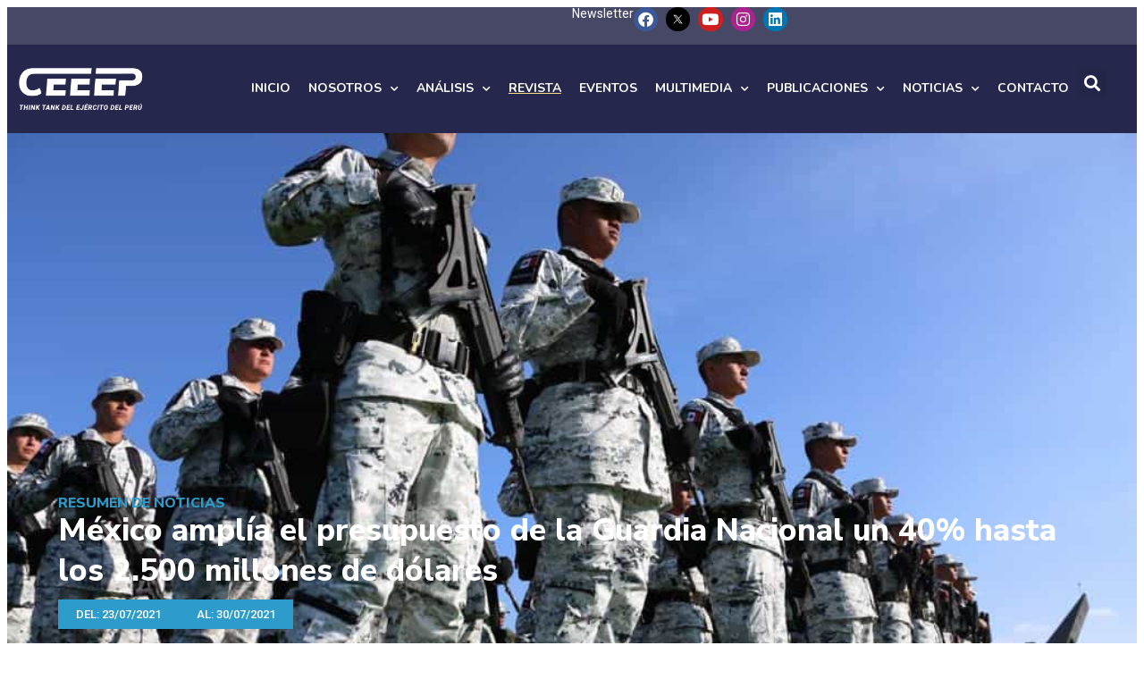

--- FILE ---
content_type: text/html; charset=UTF-8
request_url: https://ceeep.mil.pe/resumen_noticias/mexico-amplia-el-presupuesto-de-la-guardia-nacional-un-40-hasta-los-2-500-millones-de-dolares/
body_size: 33060
content:
<!doctype html>
<html lang="es-ES">
<head>
	<meta charset="UTF-8">
	<meta name="viewport" content="width=device-width, initial-scale=1">
	<link rel="profile" href="https://gmpg.org/xfn/11">
	<title>México amplía el presupuesto de la Guardia Nacional un 40% hasta los 2.500 millones de dólares &#8211; Centro de Estudios Estratégicos del Ejército del Perú</title>
<meta name='robots' content='max-image-preview:large' />
	<style>img:is([sizes="auto" i], [sizes^="auto," i]) { contain-intrinsic-size: 3000px 1500px }</style>
	<link rel="alternate" type="application/rss+xml" title="Centro de Estudios Estratégicos del Ejército del Perú &raquo; Feed" href="https://ceeep.mil.pe/feed/" />
<link rel="alternate" type="application/rss+xml" title="Centro de Estudios Estratégicos del Ejército del Perú &raquo; Feed de los comentarios" href="https://ceeep.mil.pe/comments/feed/" />
<script>
window._wpemojiSettings = {"baseUrl":"https:\/\/s.w.org\/images\/core\/emoji\/15.0.3\/72x72\/","ext":".png","svgUrl":"https:\/\/s.w.org\/images\/core\/emoji\/15.0.3\/svg\/","svgExt":".svg","source":{"concatemoji":"https:\/\/ceeep.mil.pe\/wp-includes\/js\/wp-emoji-release.min.js?ver=6.7.4"}};
/*! This file is auto-generated */
!function(i,n){var o,s,e;function c(e){try{var t={supportTests:e,timestamp:(new Date).valueOf()};sessionStorage.setItem(o,JSON.stringify(t))}catch(e){}}function p(e,t,n){e.clearRect(0,0,e.canvas.width,e.canvas.height),e.fillText(t,0,0);var t=new Uint32Array(e.getImageData(0,0,e.canvas.width,e.canvas.height).data),r=(e.clearRect(0,0,e.canvas.width,e.canvas.height),e.fillText(n,0,0),new Uint32Array(e.getImageData(0,0,e.canvas.width,e.canvas.height).data));return t.every(function(e,t){return e===r[t]})}function u(e,t,n){switch(t){case"flag":return n(e,"\ud83c\udff3\ufe0f\u200d\u26a7\ufe0f","\ud83c\udff3\ufe0f\u200b\u26a7\ufe0f")?!1:!n(e,"\ud83c\uddfa\ud83c\uddf3","\ud83c\uddfa\u200b\ud83c\uddf3")&&!n(e,"\ud83c\udff4\udb40\udc67\udb40\udc62\udb40\udc65\udb40\udc6e\udb40\udc67\udb40\udc7f","\ud83c\udff4\u200b\udb40\udc67\u200b\udb40\udc62\u200b\udb40\udc65\u200b\udb40\udc6e\u200b\udb40\udc67\u200b\udb40\udc7f");case"emoji":return!n(e,"\ud83d\udc26\u200d\u2b1b","\ud83d\udc26\u200b\u2b1b")}return!1}function f(e,t,n){var r="undefined"!=typeof WorkerGlobalScope&&self instanceof WorkerGlobalScope?new OffscreenCanvas(300,150):i.createElement("canvas"),a=r.getContext("2d",{willReadFrequently:!0}),o=(a.textBaseline="top",a.font="600 32px Arial",{});return e.forEach(function(e){o[e]=t(a,e,n)}),o}function t(e){var t=i.createElement("script");t.src=e,t.defer=!0,i.head.appendChild(t)}"undefined"!=typeof Promise&&(o="wpEmojiSettingsSupports",s=["flag","emoji"],n.supports={everything:!0,everythingExceptFlag:!0},e=new Promise(function(e){i.addEventListener("DOMContentLoaded",e,{once:!0})}),new Promise(function(t){var n=function(){try{var e=JSON.parse(sessionStorage.getItem(o));if("object"==typeof e&&"number"==typeof e.timestamp&&(new Date).valueOf()<e.timestamp+604800&&"object"==typeof e.supportTests)return e.supportTests}catch(e){}return null}();if(!n){if("undefined"!=typeof Worker&&"undefined"!=typeof OffscreenCanvas&&"undefined"!=typeof URL&&URL.createObjectURL&&"undefined"!=typeof Blob)try{var e="postMessage("+f.toString()+"("+[JSON.stringify(s),u.toString(),p.toString()].join(",")+"));",r=new Blob([e],{type:"text/javascript"}),a=new Worker(URL.createObjectURL(r),{name:"wpTestEmojiSupports"});return void(a.onmessage=function(e){c(n=e.data),a.terminate(),t(n)})}catch(e){}c(n=f(s,u,p))}t(n)}).then(function(e){for(var t in e)n.supports[t]=e[t],n.supports.everything=n.supports.everything&&n.supports[t],"flag"!==t&&(n.supports.everythingExceptFlag=n.supports.everythingExceptFlag&&n.supports[t]);n.supports.everythingExceptFlag=n.supports.everythingExceptFlag&&!n.supports.flag,n.DOMReady=!1,n.readyCallback=function(){n.DOMReady=!0}}).then(function(){return e}).then(function(){var e;n.supports.everything||(n.readyCallback(),(e=n.source||{}).concatemoji?t(e.concatemoji):e.wpemoji&&e.twemoji&&(t(e.twemoji),t(e.wpemoji)))}))}((window,document),window._wpemojiSettings);
</script>
<style id='wp-emoji-styles-inline-css'>

	img.wp-smiley, img.emoji {
		display: inline !important;
		border: none !important;
		box-shadow: none !important;
		height: 1em !important;
		width: 1em !important;
		margin: 0 0.07em !important;
		vertical-align: -0.1em !important;
		background: none !important;
		padding: 0 !important;
	}
</style>
<link rel='stylesheet' id='wp-block-library-css' href='https://ceeep.mil.pe/wp-includes/css/dist/block-library/style.min.css?ver=6.7.4' media='all' />
<link rel='stylesheet' id='jet-engine-frontend-css' href='https://ceeep.mil.pe/wp-content/plugins/jet-engine/assets/css/frontend.css?ver=3.6.4.1' media='all' />
<style id='global-styles-inline-css'>
:root{--wp--preset--aspect-ratio--square: 1;--wp--preset--aspect-ratio--4-3: 4/3;--wp--preset--aspect-ratio--3-4: 3/4;--wp--preset--aspect-ratio--3-2: 3/2;--wp--preset--aspect-ratio--2-3: 2/3;--wp--preset--aspect-ratio--16-9: 16/9;--wp--preset--aspect-ratio--9-16: 9/16;--wp--preset--color--black: #000000;--wp--preset--color--cyan-bluish-gray: #abb8c3;--wp--preset--color--white: #ffffff;--wp--preset--color--pale-pink: #f78da7;--wp--preset--color--vivid-red: #cf2e2e;--wp--preset--color--luminous-vivid-orange: #ff6900;--wp--preset--color--luminous-vivid-amber: #fcb900;--wp--preset--color--light-green-cyan: #7bdcb5;--wp--preset--color--vivid-green-cyan: #00d084;--wp--preset--color--pale-cyan-blue: #8ed1fc;--wp--preset--color--vivid-cyan-blue: #0693e3;--wp--preset--color--vivid-purple: #9b51e0;--wp--preset--gradient--vivid-cyan-blue-to-vivid-purple: linear-gradient(135deg,rgba(6,147,227,1) 0%,rgb(155,81,224) 100%);--wp--preset--gradient--light-green-cyan-to-vivid-green-cyan: linear-gradient(135deg,rgb(122,220,180) 0%,rgb(0,208,130) 100%);--wp--preset--gradient--luminous-vivid-amber-to-luminous-vivid-orange: linear-gradient(135deg,rgba(252,185,0,1) 0%,rgba(255,105,0,1) 100%);--wp--preset--gradient--luminous-vivid-orange-to-vivid-red: linear-gradient(135deg,rgba(255,105,0,1) 0%,rgb(207,46,46) 100%);--wp--preset--gradient--very-light-gray-to-cyan-bluish-gray: linear-gradient(135deg,rgb(238,238,238) 0%,rgb(169,184,195) 100%);--wp--preset--gradient--cool-to-warm-spectrum: linear-gradient(135deg,rgb(74,234,220) 0%,rgb(151,120,209) 20%,rgb(207,42,186) 40%,rgb(238,44,130) 60%,rgb(251,105,98) 80%,rgb(254,248,76) 100%);--wp--preset--gradient--blush-light-purple: linear-gradient(135deg,rgb(255,206,236) 0%,rgb(152,150,240) 100%);--wp--preset--gradient--blush-bordeaux: linear-gradient(135deg,rgb(254,205,165) 0%,rgb(254,45,45) 50%,rgb(107,0,62) 100%);--wp--preset--gradient--luminous-dusk: linear-gradient(135deg,rgb(255,203,112) 0%,rgb(199,81,192) 50%,rgb(65,88,208) 100%);--wp--preset--gradient--pale-ocean: linear-gradient(135deg,rgb(255,245,203) 0%,rgb(182,227,212) 50%,rgb(51,167,181) 100%);--wp--preset--gradient--electric-grass: linear-gradient(135deg,rgb(202,248,128) 0%,rgb(113,206,126) 100%);--wp--preset--gradient--midnight: linear-gradient(135deg,rgb(2,3,129) 0%,rgb(40,116,252) 100%);--wp--preset--font-size--small: 13px;--wp--preset--font-size--medium: 20px;--wp--preset--font-size--large: 36px;--wp--preset--font-size--x-large: 42px;--wp--preset--spacing--20: 0.44rem;--wp--preset--spacing--30: 0.67rem;--wp--preset--spacing--40: 1rem;--wp--preset--spacing--50: 1.5rem;--wp--preset--spacing--60: 2.25rem;--wp--preset--spacing--70: 3.38rem;--wp--preset--spacing--80: 5.06rem;--wp--preset--shadow--natural: 6px 6px 9px rgba(0, 0, 0, 0.2);--wp--preset--shadow--deep: 12px 12px 50px rgba(0, 0, 0, 0.4);--wp--preset--shadow--sharp: 6px 6px 0px rgba(0, 0, 0, 0.2);--wp--preset--shadow--outlined: 6px 6px 0px -3px rgba(255, 255, 255, 1), 6px 6px rgba(0, 0, 0, 1);--wp--preset--shadow--crisp: 6px 6px 0px rgba(0, 0, 0, 1);}:root { --wp--style--global--content-size: 800px;--wp--style--global--wide-size: 1200px; }:where(body) { margin: 0; }.wp-site-blocks > .alignleft { float: left; margin-right: 2em; }.wp-site-blocks > .alignright { float: right; margin-left: 2em; }.wp-site-blocks > .aligncenter { justify-content: center; margin-left: auto; margin-right: auto; }:where(.wp-site-blocks) > * { margin-block-start: 24px; margin-block-end: 0; }:where(.wp-site-blocks) > :first-child { margin-block-start: 0; }:where(.wp-site-blocks) > :last-child { margin-block-end: 0; }:root { --wp--style--block-gap: 24px; }:root :where(.is-layout-flow) > :first-child{margin-block-start: 0;}:root :where(.is-layout-flow) > :last-child{margin-block-end: 0;}:root :where(.is-layout-flow) > *{margin-block-start: 24px;margin-block-end: 0;}:root :where(.is-layout-constrained) > :first-child{margin-block-start: 0;}:root :where(.is-layout-constrained) > :last-child{margin-block-end: 0;}:root :where(.is-layout-constrained) > *{margin-block-start: 24px;margin-block-end: 0;}:root :where(.is-layout-flex){gap: 24px;}:root :where(.is-layout-grid){gap: 24px;}.is-layout-flow > .alignleft{float: left;margin-inline-start: 0;margin-inline-end: 2em;}.is-layout-flow > .alignright{float: right;margin-inline-start: 2em;margin-inline-end: 0;}.is-layout-flow > .aligncenter{margin-left: auto !important;margin-right: auto !important;}.is-layout-constrained > .alignleft{float: left;margin-inline-start: 0;margin-inline-end: 2em;}.is-layout-constrained > .alignright{float: right;margin-inline-start: 2em;margin-inline-end: 0;}.is-layout-constrained > .aligncenter{margin-left: auto !important;margin-right: auto !important;}.is-layout-constrained > :where(:not(.alignleft):not(.alignright):not(.alignfull)){max-width: var(--wp--style--global--content-size);margin-left: auto !important;margin-right: auto !important;}.is-layout-constrained > .alignwide{max-width: var(--wp--style--global--wide-size);}body .is-layout-flex{display: flex;}.is-layout-flex{flex-wrap: wrap;align-items: center;}.is-layout-flex > :is(*, div){margin: 0;}body .is-layout-grid{display: grid;}.is-layout-grid > :is(*, div){margin: 0;}body{padding-top: 0px;padding-right: 0px;padding-bottom: 0px;padding-left: 0px;}a:where(:not(.wp-element-button)){text-decoration: underline;}:root :where(.wp-element-button, .wp-block-button__link){background-color: #32373c;border-width: 0;color: #fff;font-family: inherit;font-size: inherit;line-height: inherit;padding: calc(0.667em + 2px) calc(1.333em + 2px);text-decoration: none;}.has-black-color{color: var(--wp--preset--color--black) !important;}.has-cyan-bluish-gray-color{color: var(--wp--preset--color--cyan-bluish-gray) !important;}.has-white-color{color: var(--wp--preset--color--white) !important;}.has-pale-pink-color{color: var(--wp--preset--color--pale-pink) !important;}.has-vivid-red-color{color: var(--wp--preset--color--vivid-red) !important;}.has-luminous-vivid-orange-color{color: var(--wp--preset--color--luminous-vivid-orange) !important;}.has-luminous-vivid-amber-color{color: var(--wp--preset--color--luminous-vivid-amber) !important;}.has-light-green-cyan-color{color: var(--wp--preset--color--light-green-cyan) !important;}.has-vivid-green-cyan-color{color: var(--wp--preset--color--vivid-green-cyan) !important;}.has-pale-cyan-blue-color{color: var(--wp--preset--color--pale-cyan-blue) !important;}.has-vivid-cyan-blue-color{color: var(--wp--preset--color--vivid-cyan-blue) !important;}.has-vivid-purple-color{color: var(--wp--preset--color--vivid-purple) !important;}.has-black-background-color{background-color: var(--wp--preset--color--black) !important;}.has-cyan-bluish-gray-background-color{background-color: var(--wp--preset--color--cyan-bluish-gray) !important;}.has-white-background-color{background-color: var(--wp--preset--color--white) !important;}.has-pale-pink-background-color{background-color: var(--wp--preset--color--pale-pink) !important;}.has-vivid-red-background-color{background-color: var(--wp--preset--color--vivid-red) !important;}.has-luminous-vivid-orange-background-color{background-color: var(--wp--preset--color--luminous-vivid-orange) !important;}.has-luminous-vivid-amber-background-color{background-color: var(--wp--preset--color--luminous-vivid-amber) !important;}.has-light-green-cyan-background-color{background-color: var(--wp--preset--color--light-green-cyan) !important;}.has-vivid-green-cyan-background-color{background-color: var(--wp--preset--color--vivid-green-cyan) !important;}.has-pale-cyan-blue-background-color{background-color: var(--wp--preset--color--pale-cyan-blue) !important;}.has-vivid-cyan-blue-background-color{background-color: var(--wp--preset--color--vivid-cyan-blue) !important;}.has-vivid-purple-background-color{background-color: var(--wp--preset--color--vivid-purple) !important;}.has-black-border-color{border-color: var(--wp--preset--color--black) !important;}.has-cyan-bluish-gray-border-color{border-color: var(--wp--preset--color--cyan-bluish-gray) !important;}.has-white-border-color{border-color: var(--wp--preset--color--white) !important;}.has-pale-pink-border-color{border-color: var(--wp--preset--color--pale-pink) !important;}.has-vivid-red-border-color{border-color: var(--wp--preset--color--vivid-red) !important;}.has-luminous-vivid-orange-border-color{border-color: var(--wp--preset--color--luminous-vivid-orange) !important;}.has-luminous-vivid-amber-border-color{border-color: var(--wp--preset--color--luminous-vivid-amber) !important;}.has-light-green-cyan-border-color{border-color: var(--wp--preset--color--light-green-cyan) !important;}.has-vivid-green-cyan-border-color{border-color: var(--wp--preset--color--vivid-green-cyan) !important;}.has-pale-cyan-blue-border-color{border-color: var(--wp--preset--color--pale-cyan-blue) !important;}.has-vivid-cyan-blue-border-color{border-color: var(--wp--preset--color--vivid-cyan-blue) !important;}.has-vivid-purple-border-color{border-color: var(--wp--preset--color--vivid-purple) !important;}.has-vivid-cyan-blue-to-vivid-purple-gradient-background{background: var(--wp--preset--gradient--vivid-cyan-blue-to-vivid-purple) !important;}.has-light-green-cyan-to-vivid-green-cyan-gradient-background{background: var(--wp--preset--gradient--light-green-cyan-to-vivid-green-cyan) !important;}.has-luminous-vivid-amber-to-luminous-vivid-orange-gradient-background{background: var(--wp--preset--gradient--luminous-vivid-amber-to-luminous-vivid-orange) !important;}.has-luminous-vivid-orange-to-vivid-red-gradient-background{background: var(--wp--preset--gradient--luminous-vivid-orange-to-vivid-red) !important;}.has-very-light-gray-to-cyan-bluish-gray-gradient-background{background: var(--wp--preset--gradient--very-light-gray-to-cyan-bluish-gray) !important;}.has-cool-to-warm-spectrum-gradient-background{background: var(--wp--preset--gradient--cool-to-warm-spectrum) !important;}.has-blush-light-purple-gradient-background{background: var(--wp--preset--gradient--blush-light-purple) !important;}.has-blush-bordeaux-gradient-background{background: var(--wp--preset--gradient--blush-bordeaux) !important;}.has-luminous-dusk-gradient-background{background: var(--wp--preset--gradient--luminous-dusk) !important;}.has-pale-ocean-gradient-background{background: var(--wp--preset--gradient--pale-ocean) !important;}.has-electric-grass-gradient-background{background: var(--wp--preset--gradient--electric-grass) !important;}.has-midnight-gradient-background{background: var(--wp--preset--gradient--midnight) !important;}.has-small-font-size{font-size: var(--wp--preset--font-size--small) !important;}.has-medium-font-size{font-size: var(--wp--preset--font-size--medium) !important;}.has-large-font-size{font-size: var(--wp--preset--font-size--large) !important;}.has-x-large-font-size{font-size: var(--wp--preset--font-size--x-large) !important;}
:root :where(.wp-block-pullquote){font-size: 1.5em;line-height: 1.6;}
</style>
<link rel='stylesheet' id='wpml-legacy-horizontal-list-0-css' href='https://ceeep.mil.pe/wp-content/plugins/sitepress-multilingual-cms/templates/language-switchers/legacy-list-horizontal/style.min.css?ver=1' media='all' />
<link rel='stylesheet' id='elementor-frontend-css' href='https://ceeep.mil.pe/wp-content/plugins/elementor/assets/css/frontend.min.css?ver=3.27.6' media='all' />
<style id='elementor-frontend-inline-css'>
.elementor-18548 .elementor-element.elementor-element-87fc18c:not(.elementor-motion-effects-element-type-background), .elementor-18548 .elementor-element.elementor-element-87fc18c > .elementor-motion-effects-container > .elementor-motion-effects-layer{background-image:url("https://ceeep.mil.pe/wp-content/uploads/2021/08/guardia-nacional-mexico.jpeg");}
</style>
<link rel='stylesheet' id='widget-heading-css' href='https://ceeep.mil.pe/wp-content/plugins/elementor/assets/css/widget-heading.min.css?ver=3.27.6' media='all' />
<link rel='stylesheet' id='widget-social-icons-css' href='https://ceeep.mil.pe/wp-content/plugins/elementor/assets/css/widget-social-icons.min.css?ver=3.27.6' media='all' />
<link rel='stylesheet' id='e-apple-webkit-css' href='https://ceeep.mil.pe/wp-content/plugins/elementor/assets/css/conditionals/apple-webkit.min.css?ver=3.27.6' media='all' />
<link rel='stylesheet' id='widget-image-css' href='https://ceeep.mil.pe/wp-content/plugins/elementor/assets/css/widget-image.min.css?ver=3.27.6' media='all' />
<link rel='stylesheet' id='widget-nav-menu-css' href='https://ceeep.mil.pe/wp-content/plugins/elementor-pro/assets/css/widget-nav-menu.min.css?ver=3.27.3' media='all' />
<link rel='stylesheet' id='widget-search-form-css' href='https://ceeep.mil.pe/wp-content/plugins/elementor-pro/assets/css/widget-search-form.min.css?ver=3.27.3' media='all' />
<link rel='stylesheet' id='elementor-icons-shared-0-css' href='https://ceeep.mil.pe/wp-content/plugins/elementor/assets/lib/font-awesome/css/fontawesome.min.css?ver=5.15.3' media='all' />
<link rel='stylesheet' id='elementor-icons-fa-solid-css' href='https://ceeep.mil.pe/wp-content/plugins/elementor/assets/lib/font-awesome/css/solid.min.css?ver=5.15.3' media='all' />
<link rel='stylesheet' id='widget-text-editor-css' href='https://ceeep.mil.pe/wp-content/plugins/elementor/assets/css/widget-text-editor.min.css?ver=3.27.6' media='all' />
<link rel='stylesheet' id='widget-form-css' href='https://ceeep.mil.pe/wp-content/plugins/elementor-pro/assets/css/widget-form.min.css?ver=3.27.3' media='all' />
<link rel='stylesheet' id='widget-spacer-css' href='https://ceeep.mil.pe/wp-content/plugins/elementor/assets/css/widget-spacer.min.css?ver=3.27.6' media='all' />
<link rel='stylesheet' id='widget-post-info-css' href='https://ceeep.mil.pe/wp-content/plugins/elementor-pro/assets/css/widget-post-info.min.css?ver=3.27.3' media='all' />
<link rel='stylesheet' id='widget-icon-list-css' href='https://ceeep.mil.pe/wp-content/plugins/elementor/assets/css/widget-icon-list.min.css?ver=3.27.6' media='all' />
<link rel='stylesheet' id='elementor-icons-fa-regular-css' href='https://ceeep.mil.pe/wp-content/plugins/elementor/assets/lib/font-awesome/css/regular.min.css?ver=5.15.3' media='all' />
<link rel='stylesheet' id='elementor-icons-css' href='https://ceeep.mil.pe/wp-content/plugins/elementor/assets/lib/eicons/css/elementor-icons.min.css?ver=5.35.0' media='all' />
<link rel='stylesheet' id='elementor-post-21481-css' href='https://ceeep.mil.pe/wp-content/uploads/elementor/css/post-21481.css?ver=1768941944' media='all' />
<link rel='stylesheet' id='namogo-icons-css' href='https://ceeep.mil.pe/wp-content/plugins/elementor-extras/assets/lib/nicons/css/nicons.css?ver=2.2.52' media='all' />
<link rel='stylesheet' id='elementor-extras-frontend-css' href='https://ceeep.mil.pe/wp-content/plugins/elementor-extras/assets/css/frontend.min.css?ver=2.2.52' media='all' />
<link rel='stylesheet' id='elementor-post-18548-css' href='https://ceeep.mil.pe/wp-content/uploads/elementor/css/post-18548.css?ver=1768942033' media='all' />
<link rel='stylesheet' id='elementor-post-17045-css' href='https://ceeep.mil.pe/wp-content/uploads/elementor/css/post-17045.css?ver=1768941944' media='all' />
<link rel='stylesheet' id='elementor-post-18979-css' href='https://ceeep.mil.pe/wp-content/uploads/elementor/css/post-18979.css?ver=1768942033' media='all' />
<link rel='stylesheet' id='google-fonts-1-css' href='https://fonts.googleapis.com/css?family=Nunito+Sans%3A100%2C100italic%2C200%2C200italic%2C300%2C300italic%2C400%2C400italic%2C500%2C500italic%2C600%2C600italic%2C700%2C700italic%2C800%2C800italic%2C900%2C900italic%7CPlayfair+Display%3A100%2C100italic%2C200%2C200italic%2C300%2C300italic%2C400%2C400italic%2C500%2C500italic%2C600%2C600italic%2C700%2C700italic%2C800%2C800italic%2C900%2C900italic%7CRoboto%3A100%2C100italic%2C200%2C200italic%2C300%2C300italic%2C400%2C400italic%2C500%2C500italic%2C600%2C600italic%2C700%2C700italic%2C800%2C800italic%2C900%2C900italic%7CNunito%3A100%2C100italic%2C200%2C200italic%2C300%2C300italic%2C400%2C400italic%2C500%2C500italic%2C600%2C600italic%2C700%2C700italic%2C800%2C800italic%2C900%2C900italic&#038;display=auto&#038;ver=6.7.4' media='all' />
<link rel='stylesheet' id='elementor-icons-fa-brands-css' href='https://ceeep.mil.pe/wp-content/plugins/elementor/assets/lib/font-awesome/css/brands.min.css?ver=5.15.3' media='all' />
<link rel="preconnect" href="https://fonts.gstatic.com/" crossorigin><script src="https://ceeep.mil.pe/wp-includes/js/jquery/jquery.min.js?ver=3.7.1" id="jquery-core-js"></script>
<script src="https://ceeep.mil.pe/wp-includes/js/jquery/jquery-migrate.min.js?ver=3.4.1" id="jquery-migrate-js"></script>
<link rel="https://api.w.org/" href="https://ceeep.mil.pe/wp-json/" /><link rel="alternate" title="JSON" type="application/json" href="https://ceeep.mil.pe/wp-json/wp/v2/resumen_noticias/19187" /><link rel="EditURI" type="application/rsd+xml" title="RSD" href="https://ceeep.mil.pe/xmlrpc.php?rsd" />
<meta name="generator" content="WordPress 6.7.4" />
<link rel="canonical" href="https://ceeep.mil.pe/resumen_noticias/mexico-amplia-el-presupuesto-de-la-guardia-nacional-un-40-hasta-los-2-500-millones-de-dolares/" />
<link rel='shortlink' href='https://ceeep.mil.pe/?p=19187' />
<link rel="alternate" title="oEmbed (JSON)" type="application/json+oembed" href="https://ceeep.mil.pe/wp-json/oembed/1.0/embed?url=https%3A%2F%2Fceeep.mil.pe%2Fresumen_noticias%2Fmexico-amplia-el-presupuesto-de-la-guardia-nacional-un-40-hasta-los-2-500-millones-de-dolares%2F" />
<link rel="alternate" title="oEmbed (XML)" type="text/xml+oembed" href="https://ceeep.mil.pe/wp-json/oembed/1.0/embed?url=https%3A%2F%2Fceeep.mil.pe%2Fresumen_noticias%2Fmexico-amplia-el-presupuesto-de-la-guardia-nacional-un-40-hasta-los-2-500-millones-de-dolares%2F&#038;format=xml" />
<meta name="generator" content="WPML ver:4.7.0 stt:1,2;" />
<meta name="generator" content="Elementor 3.27.6; features: additional_custom_breakpoints, e_element_cache; settings: css_print_method-external, google_font-enabled, font_display-auto">
			<style>
				.e-con.e-parent:nth-of-type(n+4):not(.e-lazyloaded):not(.e-no-lazyload),
				.e-con.e-parent:nth-of-type(n+4):not(.e-lazyloaded):not(.e-no-lazyload) * {
					background-image: none !important;
				}
				@media screen and (max-height: 1024px) {
					.e-con.e-parent:nth-of-type(n+3):not(.e-lazyloaded):not(.e-no-lazyload),
					.e-con.e-parent:nth-of-type(n+3):not(.e-lazyloaded):not(.e-no-lazyload) * {
						background-image: none !important;
					}
				}
				@media screen and (max-height: 640px) {
					.e-con.e-parent:nth-of-type(n+2):not(.e-lazyloaded):not(.e-no-lazyload),
					.e-con.e-parent:nth-of-type(n+2):not(.e-lazyloaded):not(.e-no-lazyload) * {
						background-image: none !important;
					}
				}
			</style>
			<link rel="icon" href="https://ceeep.mil.pe/wp-content/uploads/2021/03/cropped-ceeep-fav-2021-11-32x32.png" sizes="32x32" />
<link rel="icon" href="https://ceeep.mil.pe/wp-content/uploads/2021/03/cropped-ceeep-fav-2021-11-192x192.png" sizes="192x192" />
<link rel="apple-touch-icon" href="https://ceeep.mil.pe/wp-content/uploads/2021/03/cropped-ceeep-fav-2021-11-180x180.png" />
<meta name="msapplication-TileImage" content="https://ceeep.mil.pe/wp-content/uploads/2021/03/cropped-ceeep-fav-2021-11-270x270.png" />
</head>
<body class="resumen_noticias-template-default single single-resumen_noticias postid-19187 wp-embed-responsive theme-default elementor-default elementor-kit-21481 elementor-page-18979">



		<div data-elementor-type="header" data-elementor-id="18548" class="elementor elementor-18548 elementor-location-header" data-elementor-post-type="elementor_library">
			<div class="elementor-element elementor-element-29e5d7b elementor-hidden-phone elementor-hidden-tablet e-flex e-con-boxed e-con e-parent" data-id="29e5d7b" data-element_type="container" data-settings="{&quot;background_background&quot;:&quot;classic&quot;}">
					<div class="e-con-inner">
		<div class="elementor-element elementor-element-9b4839a e-con-full e-flex e-con e-child" data-id="9b4839a" data-element_type="container">
				<div class="elementor-element elementor-element-b96e9e1 elementor-widget elementor-widget-wpml-language-switcher" data-id="b96e9e1" data-element_type="widget" data-widget_type="wpml-language-switcher.default">
				<div class="elementor-widget-container">
					<div class="wpml-elementor-ls"></div>				</div>
				</div>
				</div>
		<div class="elementor-element elementor-element-d91053f elementor-hidden-phone e-con-full e-flex e-con e-child" data-id="d91053f" data-element_type="container">
				<div class="elementor-element elementor-element-b4ecc1a elementor-widget elementor-widget-heading" data-id="b4ecc1a" data-element_type="widget" data-widget_type="heading.default">
				<div class="elementor-widget-container">
					<div class="elementor-heading-title elementor-size-default"><a href="https://ceeep.mil.pe/multimedia/newsletter/">Newsletter</a></div>				</div>
				</div>
				<div class="elementor-element elementor-element-2ea0468 e-grid-align-right elementor-shape-circle elementor-grid-0 elementor-widget elementor-widget-social-icons" data-id="2ea0468" data-element_type="widget" data-widget_type="social-icons.default">
				<div class="elementor-widget-container">
							<div class="elementor-social-icons-wrapper elementor-grid">
							<span class="elementor-grid-item">
					<a class="elementor-icon elementor-social-icon elementor-social-icon-facebook elementor-repeater-item-2dd29a6" href="https://www.facebook.com/ceeeperu" target="_blank">
						<span class="elementor-screen-only">Facebook</span>
						<i class="fab fa-facebook"></i>					</a>
				</span>
							<span class="elementor-grid-item">
					<a class="elementor-icon elementor-social-icon elementor-social-icon- elementor-repeater-item-ee6c749" href="https://twitter.com/ceeeperu" target="_blank">
						<span class="elementor-screen-only"></span>
						<svg xmlns:svg="http://www.w3.org/2000/svg" xmlns="http://www.w3.org/2000/svg" xmlns:xlink="http://www.w3.org/1999/xlink" id="svg5" x="0px" y="0px" viewBox="0 0 1668.56 1221.19" style="enable-background:new 0 0 1668.56 1221.19;" xml:space="preserve"><g id="layer1" transform="translate(52.390088,-25.058597)">	<path id="path1009" d="M283.94,167.31l386.39,516.64L281.5,1104h87.51l340.42-367.76L984.48,1104h297.8L874.15,558.3l361.92-390.99   h-87.51l-313.51,338.7l-253.31-338.7H283.94z M412.63,231.77h136.81l604.13,807.76h-136.81L412.63,231.77z"></path></g></svg>					</a>
				</span>
							<span class="elementor-grid-item">
					<a class="elementor-icon elementor-social-icon elementor-social-icon-youtube elementor-repeater-item-3da631f" href="https://www.youtube.com/channel/UCfAxBqJ7hc1Kl6_2IcYFxCQ" target="_blank">
						<span class="elementor-screen-only">Youtube</span>
						<i class="fab fa-youtube"></i>					</a>
				</span>
							<span class="elementor-grid-item">
					<a class="elementor-icon elementor-social-icon elementor-social-icon-instagram elementor-repeater-item-f8d7082" href="https://www.instagram.com/ceeeperu/" target="_blank">
						<span class="elementor-screen-only">Instagram</span>
						<i class="fab fa-instagram"></i>					</a>
				</span>
							<span class="elementor-grid-item">
					<a class="elementor-icon elementor-social-icon elementor-social-icon-linkedin elementor-repeater-item-1114999" href="https://www.linkedin.com/company/ceeeperu" target="_blank">
						<span class="elementor-screen-only">Linkedin</span>
						<i class="fab fa-linkedin"></i>					</a>
				</span>
					</div>
						</div>
				</div>
				</div>
					</div>
				</div>
		<div class="elementor-element elementor-element-994856d e-flex e-con-boxed e-con e-parent" data-id="994856d" data-element_type="container" data-settings="{&quot;background_background&quot;:&quot;classic&quot;}">
					<div class="e-con-inner">
		<div class="elementor-element elementor-element-3024f7f e-con-full e-flex e-con e-child" data-id="3024f7f" data-element_type="container">
				<div class="elementor-element elementor-element-46fc25d elementor-widget elementor-widget-image" data-id="46fc25d" data-element_type="widget" data-widget_type="image.default">
				<div class="elementor-widget-container">
																<a href="https://ceeep.mil.pe/">
							<img fetchpriority="high" width="500" height="169" src="https://ceeep.mil.pe/wp-content/uploads/2021/02/logo-ceeep-blanco.png" class="attachment-full size-full wp-image-16251" alt="" srcset="https://ceeep.mil.pe/wp-content/uploads/2021/02/logo-ceeep-blanco.png 500w, https://ceeep.mil.pe/wp-content/uploads/2021/02/logo-ceeep-blanco-300x101.png 300w" sizes="(max-width: 500px) 100vw, 500px" />								</a>
															</div>
				</div>
				</div>
		<div class="elementor-element elementor-element-0aff84f elementor-hidden-desktop e-con-full e-flex e-con e-child" data-id="0aff84f" data-element_type="container">
				<div class="elementor-element elementor-element-e7a2035 elementor-hidden-desktop elementor-widget elementor-widget-wpml-language-switcher" data-id="e7a2035" data-element_type="widget" data-widget_type="wpml-language-switcher.default">
				<div class="elementor-widget-container">
					<div class="wpml-elementor-ls"></div>				</div>
				</div>
				</div>
		<div class="elementor-element elementor-element-a898968 e-con-full e-flex e-con e-child" data-id="a898968" data-element_type="container">
				<div class="elementor-element elementor-element-84e0199 elementor-nav-menu__align-end elementor-nav-menu--stretch elementor-nav-menu--dropdown-tablet elementor-nav-menu__text-align-aside elementor-nav-menu--toggle elementor-nav-menu--burger elementor-widget elementor-widget-nav-menu" data-id="84e0199" data-element_type="widget" data-settings="{&quot;full_width&quot;:&quot;stretch&quot;,&quot;submenu_icon&quot;:{&quot;value&quot;:&quot;&lt;i class=\&quot;fas fa-chevron-down\&quot;&gt;&lt;\/i&gt;&quot;,&quot;library&quot;:&quot;fa-solid&quot;},&quot;layout&quot;:&quot;horizontal&quot;,&quot;toggle&quot;:&quot;burger&quot;}" data-widget_type="nav-menu.default">
				<div class="elementor-widget-container">
								<nav aria-label="Menu" class="elementor-nav-menu--main elementor-nav-menu__container elementor-nav-menu--layout-horizontal e--pointer-none">
				<ul id="menu-1-84e0199" class="elementor-nav-menu"><li class="menu-item menu-item-type-post_type menu-item-object-page menu-item-home menu-item-17057"><a href="https://ceeep.mil.pe/" class="elementor-item">Inicio</a></li>
<li class="menu-item menu-item-type-custom menu-item-object-custom menu-item-has-children menu-item-14516"><a href="#" class="elementor-item elementor-item-anchor">Nosotros</a>
<ul class="sub-menu elementor-nav-menu--dropdown">
	<li class="menu-item menu-item-type-post_type menu-item-object-page menu-item-15025"><a href="https://ceeep.mil.pe/bienvenida/" class="elementor-sub-item">Bienvenida</a></li>
	<li class="menu-item menu-item-type-post_type menu-item-object-page menu-item-15724"><a href="https://ceeep.mil.pe/quienes-somos/" class="elementor-sub-item">Quiénes somos</a></li>
	<li class="menu-item menu-item-type-post_type menu-item-object-page menu-item-16545"><a href="https://ceeep.mil.pe/que-hacemos/" class="elementor-sub-item">Qué hacemos</a></li>
	<li class="menu-item menu-item-type-post_type menu-item-object-page menu-item-15027"><a href="https://ceeep.mil.pe/areas-de-investigacion/" class="elementor-sub-item">Áreas de Investigación</a></li>
	<li class="menu-item menu-item-type-post_type menu-item-object-page menu-item-15039"><a href="https://ceeep.mil.pe/instituciones-asociadas/" class="elementor-sub-item">Instituciones asociadas</a></li>
	<li class="menu-item menu-item-type-post_type menu-item-object-page menu-item-15842"><a href="https://ceeep.mil.pe/luis-edgardo-mercado-jarrin/" class="elementor-sub-item">Mercado Jarrín</a></li>
</ul>
</li>
<li class="menu-item menu-item-type-custom menu-item-object-custom menu-item-has-children menu-item-4398"><a href="#" class="elementor-item elementor-item-anchor">Análisis</a>
<ul class="sub-menu elementor-nav-menu--dropdown">
	<li class="menu-item menu-item-type-custom menu-item-object-custom menu-item-19579"><a target="_blank" href="https://revistas.ceeep.mil.pe/" class="elementor-sub-item">Revista académica</a></li>
	<li class="menu-item menu-item-type-post_type menu-item-object-page menu-item-15033"><a href="https://ceeep.mil.pe/analisis/" class="elementor-sub-item">Análisis</a></li>
	<li class="menu-item menu-item-type-post_type menu-item-object-page menu-item-15034"><a href="https://ceeep.mil.pe/publicaciones/" class="elementor-sub-item">Publicaciones</a></li>
	<li class="menu-item menu-item-type-post_type menu-item-object-page menu-item-16552"><a href="https://ceeep.mil.pe/investigacion/" class="elementor-sub-item">Investigación</a></li>
	<li class="menu-item menu-item-type-custom menu-item-object-custom menu-item-15042"><a href="https://ceeep.mil.pe/colaborador/" class="elementor-sub-item">Colaboradores</a></li>
	<li class="menu-item menu-item-type-post_type menu-item-object-page menu-item-16611"><a href="https://ceeep.mil.pe/pautas-de-publicacion/" class="elementor-sub-item">Pautas de publicación</a></li>
</ul>
</li>
<li class="menu-item menu-item-type-custom menu-item-object-custom menu-item-27169"><a target="_blank" href="https://revistas.ceeep.mil.pe/" class="elementor-item">Revista</a></li>
<li class="menu-item menu-item-type-post_type menu-item-object-page menu-item-15077"><a href="https://ceeep.mil.pe/eventos/" class="elementor-item">Eventos</a></li>
<li class="menu-item menu-item-type-post_type menu-item-object-page menu-item-has-children menu-item-15028"><a href="https://ceeep.mil.pe/multimedia/" class="elementor-item">Multimedia</a>
<ul class="sub-menu elementor-nav-menu--dropdown">
	<li class="menu-item menu-item-type-post_type menu-item-object-page menu-item-15031"><a href="https://ceeep.mil.pe/multimedia/podcasts/" class="elementor-sub-item">Podcast</a></li>
	<li class="menu-item menu-item-type-post_type menu-item-object-page menu-item-15030"><a href="https://ceeep.mil.pe/multimedia/videos/" class="elementor-sub-item">Videos</a></li>
	<li class="menu-item menu-item-type-post_type menu-item-object-page menu-item-15029"><a href="https://ceeep.mil.pe/multimedia/newsletter/" class="elementor-sub-item">Newsletter</a></li>
</ul>
</li>
<li class="menu-item menu-item-type-custom menu-item-object-custom menu-item-has-children menu-item-26228"><a href="https://ceeep.mil.pe/publicaciones/" class="elementor-item">Publicaciones</a>
<ul class="sub-menu elementor-nav-menu--dropdown">
	<li class="menu-item menu-item-type-custom menu-item-object-custom menu-item-26660"><a href="https://ceeep.mil.pe/publicaciones/?jsf=jet-engine&#038;tax=tipo-de-publicacion:219" class="elementor-sub-item">Publicaciones propias</a></li>
	<li class="menu-item menu-item-type-custom menu-item-object-custom menu-item-26656"><a href="https://ceeep.mil.pe/publicaciones/?jsf=jet-engine&#038;tax=tipo-de-publicacion:220" class="elementor-sub-item">Publicaciones de interés</a></li>
	<li class="menu-item menu-item-type-custom menu-item-object-custom menu-item-26661"><a href="https://ceeep.mil.pe/publicaciones/?jsf=jet-engine&#038;tax=tipo-de-publicacion:221" class="elementor-sub-item">Biblioteca</a></li>
</ul>
</li>
<li class="menu-item menu-item-type-custom menu-item-object-custom menu-item-has-children menu-item-13111"><a href="#" class="elementor-item elementor-item-anchor">Noticias</a>
<ul class="sub-menu elementor-nav-menu--dropdown">
	<li class="menu-item menu-item-type-post_type menu-item-object-page menu-item-15032"><a href="https://ceeep.mil.pe/resumen-de-noticias/" class="elementor-sub-item">Resumen de noticias RESDAL</a></li>
</ul>
</li>
<li class="menu-item menu-item-type-post_type menu-item-object-page menu-item-16710"><a href="https://ceeep.mil.pe/contacto/" class="elementor-item">Contacto</a></li>
</ul>			</nav>
					<div class="elementor-menu-toggle" role="button" tabindex="0" aria-label="Menu Toggle" aria-expanded="false">
			<i aria-hidden="true" role="presentation" class="elementor-menu-toggle__icon--open eicon-menu-bar"></i><i aria-hidden="true" role="presentation" class="elementor-menu-toggle__icon--close eicon-close"></i>		</div>
					<nav class="elementor-nav-menu--dropdown elementor-nav-menu__container" aria-hidden="true">
				<ul id="menu-2-84e0199" class="elementor-nav-menu"><li class="menu-item menu-item-type-post_type menu-item-object-page menu-item-home menu-item-17057"><a href="https://ceeep.mil.pe/" class="elementor-item" tabindex="-1">Inicio</a></li>
<li class="menu-item menu-item-type-custom menu-item-object-custom menu-item-has-children menu-item-14516"><a href="#" class="elementor-item elementor-item-anchor" tabindex="-1">Nosotros</a>
<ul class="sub-menu elementor-nav-menu--dropdown">
	<li class="menu-item menu-item-type-post_type menu-item-object-page menu-item-15025"><a href="https://ceeep.mil.pe/bienvenida/" class="elementor-sub-item" tabindex="-1">Bienvenida</a></li>
	<li class="menu-item menu-item-type-post_type menu-item-object-page menu-item-15724"><a href="https://ceeep.mil.pe/quienes-somos/" class="elementor-sub-item" tabindex="-1">Quiénes somos</a></li>
	<li class="menu-item menu-item-type-post_type menu-item-object-page menu-item-16545"><a href="https://ceeep.mil.pe/que-hacemos/" class="elementor-sub-item" tabindex="-1">Qué hacemos</a></li>
	<li class="menu-item menu-item-type-post_type menu-item-object-page menu-item-15027"><a href="https://ceeep.mil.pe/areas-de-investigacion/" class="elementor-sub-item" tabindex="-1">Áreas de Investigación</a></li>
	<li class="menu-item menu-item-type-post_type menu-item-object-page menu-item-15039"><a href="https://ceeep.mil.pe/instituciones-asociadas/" class="elementor-sub-item" tabindex="-1">Instituciones asociadas</a></li>
	<li class="menu-item menu-item-type-post_type menu-item-object-page menu-item-15842"><a href="https://ceeep.mil.pe/luis-edgardo-mercado-jarrin/" class="elementor-sub-item" tabindex="-1">Mercado Jarrín</a></li>
</ul>
</li>
<li class="menu-item menu-item-type-custom menu-item-object-custom menu-item-has-children menu-item-4398"><a href="#" class="elementor-item elementor-item-anchor" tabindex="-1">Análisis</a>
<ul class="sub-menu elementor-nav-menu--dropdown">
	<li class="menu-item menu-item-type-custom menu-item-object-custom menu-item-19579"><a target="_blank" href="https://revistas.ceeep.mil.pe/" class="elementor-sub-item" tabindex="-1">Revista académica</a></li>
	<li class="menu-item menu-item-type-post_type menu-item-object-page menu-item-15033"><a href="https://ceeep.mil.pe/analisis/" class="elementor-sub-item" tabindex="-1">Análisis</a></li>
	<li class="menu-item menu-item-type-post_type menu-item-object-page menu-item-15034"><a href="https://ceeep.mil.pe/publicaciones/" class="elementor-sub-item" tabindex="-1">Publicaciones</a></li>
	<li class="menu-item menu-item-type-post_type menu-item-object-page menu-item-16552"><a href="https://ceeep.mil.pe/investigacion/" class="elementor-sub-item" tabindex="-1">Investigación</a></li>
	<li class="menu-item menu-item-type-custom menu-item-object-custom menu-item-15042"><a href="https://ceeep.mil.pe/colaborador/" class="elementor-sub-item" tabindex="-1">Colaboradores</a></li>
	<li class="menu-item menu-item-type-post_type menu-item-object-page menu-item-16611"><a href="https://ceeep.mil.pe/pautas-de-publicacion/" class="elementor-sub-item" tabindex="-1">Pautas de publicación</a></li>
</ul>
</li>
<li class="menu-item menu-item-type-custom menu-item-object-custom menu-item-27169"><a target="_blank" href="https://revistas.ceeep.mil.pe/" class="elementor-item" tabindex="-1">Revista</a></li>
<li class="menu-item menu-item-type-post_type menu-item-object-page menu-item-15077"><a href="https://ceeep.mil.pe/eventos/" class="elementor-item" tabindex="-1">Eventos</a></li>
<li class="menu-item menu-item-type-post_type menu-item-object-page menu-item-has-children menu-item-15028"><a href="https://ceeep.mil.pe/multimedia/" class="elementor-item" tabindex="-1">Multimedia</a>
<ul class="sub-menu elementor-nav-menu--dropdown">
	<li class="menu-item menu-item-type-post_type menu-item-object-page menu-item-15031"><a href="https://ceeep.mil.pe/multimedia/podcasts/" class="elementor-sub-item" tabindex="-1">Podcast</a></li>
	<li class="menu-item menu-item-type-post_type menu-item-object-page menu-item-15030"><a href="https://ceeep.mil.pe/multimedia/videos/" class="elementor-sub-item" tabindex="-1">Videos</a></li>
	<li class="menu-item menu-item-type-post_type menu-item-object-page menu-item-15029"><a href="https://ceeep.mil.pe/multimedia/newsletter/" class="elementor-sub-item" tabindex="-1">Newsletter</a></li>
</ul>
</li>
<li class="menu-item menu-item-type-custom menu-item-object-custom menu-item-has-children menu-item-26228"><a href="https://ceeep.mil.pe/publicaciones/" class="elementor-item" tabindex="-1">Publicaciones</a>
<ul class="sub-menu elementor-nav-menu--dropdown">
	<li class="menu-item menu-item-type-custom menu-item-object-custom menu-item-26660"><a href="https://ceeep.mil.pe/publicaciones/?jsf=jet-engine&#038;tax=tipo-de-publicacion:219" class="elementor-sub-item" tabindex="-1">Publicaciones propias</a></li>
	<li class="menu-item menu-item-type-custom menu-item-object-custom menu-item-26656"><a href="https://ceeep.mil.pe/publicaciones/?jsf=jet-engine&#038;tax=tipo-de-publicacion:220" class="elementor-sub-item" tabindex="-1">Publicaciones de interés</a></li>
	<li class="menu-item menu-item-type-custom menu-item-object-custom menu-item-26661"><a href="https://ceeep.mil.pe/publicaciones/?jsf=jet-engine&#038;tax=tipo-de-publicacion:221" class="elementor-sub-item" tabindex="-1">Biblioteca</a></li>
</ul>
</li>
<li class="menu-item menu-item-type-custom menu-item-object-custom menu-item-has-children menu-item-13111"><a href="#" class="elementor-item elementor-item-anchor" tabindex="-1">Noticias</a>
<ul class="sub-menu elementor-nav-menu--dropdown">
	<li class="menu-item menu-item-type-post_type menu-item-object-page menu-item-15032"><a href="https://ceeep.mil.pe/resumen-de-noticias/" class="elementor-sub-item" tabindex="-1">Resumen de noticias RESDAL</a></li>
</ul>
</li>
<li class="menu-item menu-item-type-post_type menu-item-object-page menu-item-16710"><a href="https://ceeep.mil.pe/contacto/" class="elementor-item" tabindex="-1">Contacto</a></li>
</ul>			</nav>
						</div>
				</div>
				<div class="elementor-element elementor-element-3b0fd62 elementor-search-form--skin-full_screen elementor-widget elementor-widget-search-form" data-id="3b0fd62" data-element_type="widget" data-settings="{&quot;skin&quot;:&quot;full_screen&quot;}" data-widget_type="search-form.default">
				<div class="elementor-widget-container">
							<search role="search">
			<form class="elementor-search-form" action="https://ceeep.mil.pe" method="get">
												<div class="elementor-search-form__toggle" role="button" tabindex="0" aria-label="Search">
					<i aria-hidden="true" class="fas fa-search"></i>				</div>
								<div class="elementor-search-form__container">
					<label class="elementor-screen-only" for="elementor-search-form-3b0fd62">Search</label>

					
					<input id="elementor-search-form-3b0fd62" placeholder="Buscar..." class="elementor-search-form__input" type="search" name="s" value="">
					<input type='hidden' name='lang' value='es' />
					
										<div class="dialog-lightbox-close-button dialog-close-button" role="button" tabindex="0" aria-label="Close this search box.">
						<i aria-hidden="true" class="eicon-close"></i>					</div>
									</div>
			</form>
		</search>
						</div>
				</div>
				</div>
					</div>
				</div>
		<div class="elementor-element elementor-element-87fc18c e-flex e-con-boxed e-con e-parent" data-id="87fc18c" data-element_type="container" data-settings="{&quot;background_background&quot;:&quot;classic&quot;}">
					<div class="e-con-inner">
		<div class="elementor-element elementor-element-448c3a8 e-con-full e-flex e-con e-child" data-id="448c3a8" data-element_type="container">
				<div class="elementor-element elementor-element-5b60e93 elementor-widget elementor-widget-heading" data-id="5b60e93" data-element_type="widget" data-widget_type="heading.default">
				<div class="elementor-widget-container">
					<h2 class="elementor-heading-title elementor-size-default"><a href="https://ceeep.mil.pe/resumen-de-noticias/">RESUMEN DE NOTICIAS</a></h2>				</div>
				</div>
				<div class="elementor-element elementor-element-9f83b70 elementor-widget elementor-widget-heading" data-id="9f83b70" data-element_type="widget" data-widget_type="heading.default">
				<div class="elementor-widget-container">
					<h2 class="elementor-heading-title elementor-size-default">México amplía el presupuesto de la Guardia Nacional un 40% hasta los 2.500 millones de dólares</h2>				</div>
				</div>
				<div class="elementor-element elementor-element-960012a ee-button-group-halign-left ee-button-group-gap-no elementor-widget elementor-widget-button-group" data-id="960012a" data-element_type="widget" data-settings="{&quot;trigger&quot;:&quot;mouseenter&quot;,&quot;trigger_tablet&quot;:&quot;click_target&quot;,&quot;trigger_mobile&quot;:&quot;click_target&quot;,&quot;_hide&quot;:&quot;mouseleave&quot;,&quot;_hide_tablet&quot;:&quot;click_out&quot;,&quot;_hide_mobile&quot;:&quot;click_out&quot;,&quot;position&quot;:&quot;bottom&quot;,&quot;delay_in&quot;:{&quot;unit&quot;:&quot;px&quot;,&quot;size&quot;:&quot;&quot;,&quot;sizes&quot;:[]},&quot;delay_out&quot;:{&quot;unit&quot;:&quot;px&quot;,&quot;size&quot;:&quot;&quot;,&quot;sizes&quot;:[]},&quot;duration&quot;:{&quot;unit&quot;:&quot;px&quot;,&quot;size&quot;:&quot;&quot;,&quot;sizes&quot;:[]}}" data-widget_type="button-group.default">
				<div class="elementor-widget-container">
					<ul class="ee-button-group"><li class="ee-button-gap elementor-repeater-item-105b99b">
					<a class="ee-button-wrapper">

						<span class="ee-button ee-size-xs" data-label="Del: 23/07/2021">
							<span class="ee-button-content-wrapper"><span class="ee-button-text">
									Del: 23/07/2021								</span>

								
							</span>
						</span>

					</a>
				</li><li class="ee-button-gap elementor-repeater-item-ab577ff">
					<a class="ee-button-wrapper">

						<span class="ee-button ee-size-xs" data-label="Al: 30/07/2021">
							<span class="ee-button-content-wrapper"><span class="ee-button-text">
									Al: 30/07/2021								</span>

								
							</span>
						</span>

					</a>
				</li></ul>
						</div>
				</div>
				</div>
					</div>
				</div>
				</div>
			<div class="resumen-single single-post-container">
		<div class="row">
			<article id="post-19187"
					class="nv-single-post-wrap col post-19187 resumen_noticias type-resumen_noticias status-publish has-post-thumbnail hentry category-resumen-de-noticias">
				

			<!-- CONTENT STARTS -->				
			<div class="content-article entry-content">
				<!-- EXTRACTO -->					
				<div class="menu-noticias">
            		<h2>Extracto:</h2> 
					<p><p>Evalúan llevar a Almagro ante La Haya por complicidad en crímenes de lesa humanidad y la Cámara baja de EE.UU. aprobó investigar el rol de la OEA durante el golpe de Estado en Bolivia. El Supremo de Brasil llama «mocoso» a Bolsonaro por sus ataques sin pruebas al sistema electoral. Colombia sigue siendo el principal productor de cocaína, según la ONU. En El Salvador, los estudiantes de la UES protestan contra las medidas de seguridad establecidas por Bukele. Guatemaltecos mantienen bloqueos para exigir la renuncia del presidente y la fiscal general. México amplía el presupuesto de la Guardia Nacional un 40% hasta los 2.500 millones de dólares. Pedro Castillo en Perú: «Es la primera vez que el país será gobernado por un campesino»y genera polémica por el primer anuncio: “Los jóvenes que no estudien ni trabajen deberán acudir al servicio militar”. En Uruguay, el Ejército pide a sus estudiantes que entrevisten a expresidentes y víctimas de la dictadura para tener<br />
«amplitud» de la historia.</p>
</p>
				</div>
				<!-- EMPIEZA LA SECCIÓN NOTICIAS DESTACADAS -->					
				<div class="seccion-resumen"> 
									    
									                
            				                            
            				            <div class="noticias-destacadas">
            
            					            <h2>Noticias Destacadas</h2>
            
                    							                    								<ul>
                    								                    									<li>
                    										<h3>Bolivia</h3>
                    											
                    											                    											<div>
                    											                    													<h4>Evalúan llevar a Almagro ante La Haya por complicidad en crímenes de lesa humanidad</h4>
                    													<p>Un exhaustivo informe de la Universidad de Salamanca, España, concluyó inequivocamente que no existió fraude en las elecciones de 2019. El documento de 213 páginas, suscripto por el dos veces decano de la Facultad de Ciencias de esa casa de estudios, se conoció este martes.</p>
                    													<a href="https://www.telam.com.ar/notas/202107/563139-podrian-llevar-a-almagro-ante-la-haya-por-complicidad-en-crimenes-de-lesa-humanidad.html">Leer más</a>
                    													<hr>
                    
                    													                    													<h4>La Cámara baja de EE.UU. aprobó investigar el rol de la OEA durante el golpe de Estado en Bolivia</h4>
                    													<p>La Cámara de Representantes de Estados Unidos sancionó una ley que incluye un llamado al Gobierno del presidente Joe Biden para investigar el papel de la Organización de los Estados Americanos (OEA) en las elecciones bolivianas de 2019 y el posterior golpe de Estado contra el expresidente Evo Morales.</p>
                    													<a href="https://750.am/2021/07/29/la-camara-baja-de-ee-uu-aprobo-investigar-el-rol-de-la-oea-durante-el-golpe-de-estado-en-bolivia/">Leer más</a>
                    													<hr>
                    
                    													                    												<div>
                    												                    										
                    									</li>
            
                    								                    									<li>
                    										<h3>Brasil</h3>
                    											
                    											                    											<div>
                    											                    													<h4>El Supremo de Brasil llama "mocoso" a Bolsonaro por sus ataques sin pruebas al sistema electoral</h4>
                    													<p>Varios magistrados del Tribunal Supremo de Brasil han llamado este viernes "mocoso" al presidente, Jair Bolsonaro, un día después de que hubiera vuelto a utilizar sus redes sociales para poner en duda el rigor del sistema electoral y esparcir teorías sobre la gestación de un fraude electoral en su contra de cara a las próximas presidenciales previstas para octubre de 2022.</p>
                    													<a href="https://www.notimerica.com/politica/noticia-brasil-supremo-brasil-llama-mocoso-bolsonaro-ataques-pruebas-sistema-electoral-20210730180102.html">Leer más</a>
                    													<hr>
                    
                    													                    												<div>
                    												                    										
                    									</li>
            
                    								                    									<li>
                    										<h3>Colombia</h3>
                    											
                    											                    											<div>
                    											                    													<h4>Colombia sigue siendo el principal productor de cocaína, según la ONU</h4>
                    													<p>Colombia sigue siendo el principal productor de cocaína pese a la reducción de sus sembrados y a que la mayor cantidad de narcocultivos del mundo está en su frontera con Venezuela, reveló hoy la Organización de las Naciones Unidas (ONU) en su informe de 2020 que difunde todos los años sobre esa problemática.</p>
                    													<a href="https://www.ambito.com/mundo/colombia/sigue-siendo-el-principal-productor-cocaina-segun-la-onu-n5236749">Leer más</a>
                    													<hr>
                    
                    													                    												<div>
                    												                    										
                    									</li>
            
                    								                    									<li>
                    										<h3>El Salvador</h3>
                    											
                    											                    											<div>
                    											                    													<h4>“No al militarismo”, estudiantes de la UES protestan contra las medidas de seguridad establecidas por Bukele</h4>
                    													<p>La manifestación que recorre las principales calles de San Salvador se realiza año con año, con el objetivo de conmemorar a los estudiantes que murieron asesinados por la Guardia Nacional en la marcha del 30 de julio de 1975 durante el régimen de Arturo Molina.</p>
                    													<a href="https://www.elsalvador.com/fotogalerias/noticias-fotogalerias/martires-ues-memoria-historica-nayib-bukele/864391/2021/">Leer más</a>
                    													<hr>
                    
                    													                    												<div>
                    												                    										
                    									</li>
            
                    								                    									<li>
                    										<h3>Guatemala</h3>
                    											
                    											                    											<div>
                    											                    													<h4>Guatemaltecos mantienen bloqueos para exigir la renuncia del presidente y la fiscal general</h4>
                    													<p>Por segundo día consecutivo, docenas de guatemaltecos mantuvieron este viernes varios bloqueos de carreteras para exigir la renuncia del presidente del país, Alejandro Giammattei, y de la fiscal general y jefa del Ministerio Público (MP), Consuelo Porras.</p>
                    													<a href="https://www.efe.com/efe/america/politica/guatemaltecos-mantienen-bloqueos-para-exigir-la-renuncia-del-presidente-y-fiscal-general/20000035-4598977">Leer más</a>
                    													<hr>
                    
                    													                    												<div>
                    												                    										
                    									</li>
            
                    								                    									<li>
                    										<h3>México</h3>
                    											
                    											                    											<div>
                    											                    													<h4>México amplía el presupuesto de la Guardia Nacional un 40% hasta los 2.500 millones de dólares</h4>
                    													<p>El presidente de México, Andrés Manuel López Obrador, anunció un incremento en el presupuesto de la Guardia Nacional de 50.000 millones de pesos, es decir, 2.500 millones de dólares adicionales, recursos con los que se buscará consolidar a la institución con un mayor número de elementos y concluir los cuarteles que actualmente se encuentran en construcción.</p>
                    													<a href="https://www.infodefensa.com/latam/2021/07/26/noticia-mexico-amplia-presupuesto-guardia-nacional-hasta-millones-dolares.html?utm_source=alerta&utm_medium=email&utm_campaign=enlaces_alertas">Leer más</a>
                    													<hr>
                    
                    													                    												<div>
                    												                    										
                    									</li>
            
                    								                    									<li>
                    										<h3>Perú</h3>
                    											
                    											                    											<div>
                    											                    													<h4>Pedro Castillo | "Es la primera vez que el país será gobernado por un campesino": los mensajes clave del discurso de investidura del nuevo presidente de Perú</h4>
                    													<p>"Este Gobierno ha llegado para gobernar con el pueblo y para construir desde abajo. Es la primera vez que nuestro país será gobernado por un campesino. (...) Yo también soy hijo de este país fundado sobre el sudor de mis antepasados", subrayó Castillo en presencia de sus ancianos padres que lo observaban desde las gradas del Congreso.</p>
                    													<a href="https://www.bbc.com/mundo/noticias-america-latina-58004404">Leer más</a>
                    													<hr>
                    
                    													                    													<h4>Pedro Castillo genera polémica por primer anuncio: “Los jóvenes que no estudien ni trabajen deberán acudir al servicio militar”</h4>
                    													<p>En su primer discurso presidencial, el mandatario comunicó que buscará formar "un nuevo rol para las Fuerzas Armadas". En su anuncio, indicó que los militares deberán "participar en la ejecución de proyectos de desarrollo", como procesos de construcción de obras públicas.</p>
                    													<a href="https://www.cnnchile.com/mundo/pedro-castillo-jovenes-no-estudien-trabajen-servicio-militar_20210728/">Leer más</a>
                    													<hr>
                    
                    													                    												<div>
                    												                    										
                    									</li>
            
                    								                    									<li>
                    										<h3>Uruguay</h3>
                    											
                    											                    											<div>
                    											                    													<h4>Ejército pide a sus estudiantes que entrevisten a expresidentes y víctimas de la dictadura para tener "amplitud" de la historia</h4>
                    													<p>Oficiales mayores y tenientes coroneles que se forman en el Ejército están realizando entrevistas a expresidentes uruguayos y víctimas de la dictadura militar, a pedido de la fuerza. Se trata de una iniciativa para que "tengan la mayor información con la mayor pluralidad, con la mayor integralidad, sin prejuicios, sin preconceptos y sin dogmas" del pasado reciente, según dijo el ministro de Defensa, Javier García</p>
                    													<a href="https://www.elobservador.com.uy/nota/ejercito-pide-a-sus-estudiantes-que-entrevisten-a-expresidentes-y-victimas-de-la-dictadura-para-tener-amplitud-de-la-historia-2021716223610">Leer más</a>
                    													<hr>
                    
                    													                    												<div>
                    												                    										
                    									</li>
            
                    								                    								</ul>
                    							                                				</div>	
                                				
                                		                                
                                	            
            
									    
				</div> 
				<!-- TERMINA LA SECCIÓN NOTICIAS DESTACADAS -->
									
									
								<div> <!-- EMPIEZA LA SECCIÓN MAS NOTICIAS -->
            
            	            
            		            
            			<div>
                            <div class="menu-noticias">
            				    
            				    <h2>Más noticias por países:</h2> <!-- No destacadas -->
            				
            				    
            				                						
            						<ul class="menu-paises">
            						
            				                    				    
                				     
                                        <li>
                                            <a href="#Argentina">Argentina</a>
                                        </li>
                                        
                                                				    
                				     
                                        <li>
                                            <a href="#Bolivia">Bolivia</a>
                                        </li>
                                        
                                                				    
                				     
                                        <li>
                                            <a href="#Brasil">Brasil</a>
                                        </li>
                                        
                                                				    
                				     
                                        <li>
                                            <a href="#Colombia">Colombia</a>
                                        </li>
                                        
                                                				    
                				     
                                        <li>
                                            <a href="#Costa Rica">Costa Rica</a>
                                        </li>
                                        
                                                				    
                				     
                                        <li>
                                            <a href="#Chile">Chile</a>
                                        </li>
                                        
                                                				    
                				     
                                        <li>
                                            <a href="#Ecuador">Ecuador</a>
                                        </li>
                                        
                                                				    
                				     
                                        <li>
                                            <a href="#El Salvador">El Salvador</a>
                                        </li>
                                        
                                                				    
                				     
                                        <li>
                                            <a href="#Guatemala">Guatemala</a>
                                        </li>
                                        
                                                				    
                				     
                                        <li>
                                            <a href="#Haití">Haití</a>
                                        </li>
                                        
                                                				    
                				     
                                        <li>
                                            <a href="#Honduras">Honduras</a>
                                        </li>
                                        
                                                				    
                				     
                                        <li>
                                            <a href="#México">México</a>
                                        </li>
                                        
                                                				    
                				     
                                        <li>
                                            <a href="#Nicaragua">Nicaragua</a>
                                        </li>
                                        
                                                				    
                				     
                                        <li>
                                            <a href="#Panamá">Panamá</a>
                                        </li>
                                        
                                                				    
                				     
                                        <li>
                                            <a href="#Paraguay">Paraguay</a>
                                        </li>
                                        
                                                				    
                				     
                                        <li>
                                            <a href="#Perú">Perú</a>
                                        </li>
                                        
                                                				    
                				     
                                        <li>
                                            <a href="#República Dominicana">República Dominicana</a>
                                        </li>
                                        
                                                				    
                				     
                                        <li>
                                            <a href="#Uruguay">Uruguay</a>
                                        </li>
                                        
                                                				    
                				     
                                        <li>
                                            <a href="#Venezuela">Venezuela</a>
                                        </li>
                                        
                                                                        
            						</ul>
            						
            					                            
                            </div>
                            
            					            						<div>
            						            							<div class="seccion-resumen pais">
            							    
            							 
            								<div class="pais-img">
                                            
                                            <img src="/wp-content/themes/neve-child-master/banderas/Argentina.png">                                            
                                            </div>
            								<h2 id="Argentina">Argentina</h2>
            								
            									
            									            									<div class="tema-pais">
            									            													<div class="noticia-tema">
            														<h4>CORONAVIRUS</h4>
            														<ul>
            															            																
            																<li>
            																            
            																	<h5>Argentina comienza la vacunación de los adolescentes de 12 a 17 años con condiciones priorizadas: se distribuyen más de 900 mil dosis de Moderna en todo el país</h5>
            																	<a href="https://www.argentina.gob.ar/noticias/argentina-comienza-la-vacunacion-de-los-adolescentes-de-12-17-anos-con-condiciones">Leer más</a>
            															      
            																	            
            																	<h5>Más Sputnik V en Argentina: llegaron 500 litros de principio activo para fabricar el componente 2 en el país</h5>
            																	<a href="https://www.cronista.com/economia-politica/mas-sputnik-v-en-argentina-llegaron-500-litros-de-principio-activo-para-fabricar-el-componente-2-en-argentina/">Leer más</a>
            															      
            																	            
            																	<h5>Fuerzas Armadas de Argentina acumulan 43.356 tareas en su labor contra la pandemia</h5>
            																	<a href="https://www.baenegocios.com/mundo/Fuerzas-Armadas-de-Argentina-acumulan-43.356-tareas-en-su-labor-contra-la-pandemia-20210726-0157.html">Leer más</a>
            															      
            																	            
            															    </li>
            																
            																            																	
            														</ul>
            
            													</div>
            													<hr>
            
            											            													<div class="noticia-tema">
            														<h4>MALVINAS</h4>
            														<ul>
            															            																
            																<li>
            																            
            																	<h5>Energico rechazo del gobierno Argentino a Ejercito Militares en Malvinas</h5>
            																	<a href="http://aquilanoticia.com/energico-rechazo-del-gobierno-argentino-a-ejercito-militares-en-malvinas/">Leer más</a>
            															      
            																	            
            															    </li>
            																
            																            																	
            														</ul>
            
            													</div>
            													<hr>
            
            											            													<div class="noticia-tema">
            														<h4>MISIONES de PAZ</h4>
            														<ul>
            															            																
            																<li>
            																            
            																	<h5>Argentina inicia un nuevo despliegue como parte de la fuerza de la ONU en Chipre</h5>
            																	<a href="https://www.infodefensa.com/latam/2021/07/27/noticia-argentina-inicia-nuevo-despliegue-parte-fuerza-chipre.html">Leer más</a>
            															      
            																	            
            																	<h5>El Boeing 737 trasladó por primera vez a los Cascos Azules rumbo a Chipre</h5>
            																	<a href="https://www.argentina.gob.ar/noticias/el-boeing-737-traslado-por-primera-vez-los-cascos-azules-rumbo-chipre">Leer más</a>
            															      
            																	            
            															    </li>
            																
            																            																	
            														</ul>
            
            													</div>
            													<hr>
            
            											            													<div class="noticia-tema">
            														<h4>EJERCITO</h4>
            														<ul>
            															            																
            																<li>
            																            
            																	<h5>El Ejército Argentino licita la compra de repuestos para mantenimiento y modernización de los TAM 2C</h5>
            																	<a href="https://www.zona-militar.com/2021/07/26/el-ejercito-argentino-licita-la-compra-de-repuestos-para-mantenimiento-y-modernizacion-de-los-tam-2c/">Leer más</a>
            															      
            																	            
            																	<h5>Infantes de Marina argentinos entrenan con el Ejército</h5>
            																	<a href="https://www.defensa.com/argentina/infantes-marina-argentinos-entrenan-ejercito">Leer más</a>
            															      
            																	            
            															    </li>
            																
            																            																	
            														</ul>
            
            													</div>
            													<hr>
            
            											            													<div class="noticia-tema">
            														<h4>MINISTERIO de SEGURIDAD</h4>
            														<ul>
            															            																
            																<li>
            																            
            																	<h5>El Ministerio de Seguridad expresó su repudio ante la revelación de prácticas antidemocráticas en la formación policial en Chubut</h5>
            																	<a href="https://www.argentina.gob.ar/noticias/el-ministerio-de-seguridad-expreso-su-repudio-ante-la-revelacion-de-practicas">Leer más</a>
            															      
            																	            
            															    </li>
            																
            																            																	
            														</ul>
            
            													</div>
            													<hr>
            
            											            									</div>
            										            								
            							</div>
            							
            
            						            							<div class="seccion-resumen pais">
            							    
            							 
            								<div class="pais-img">
                                            
                                            <img src="/wp-content/themes/neve-child-master/banderas/Bolivia.png">                                            
                                            </div>
            								<h2 id="Bolivia">Bolivia</h2>
            								
            									
            									            									<div class="tema-pais">
            									            													<div class="noticia-tema">
            														<h4>GOLPE de ESTADO</h4>
            														<ul>
            															            																
            																<li>
            																            
            																	<h5>Cámara baja de EEUU aprueba pedir al Gobierno investigar a la OEA por el golpe en Bolivia</h5>
            																	<a href="https://www.grupolaprovincia.com/internacionales/camara-baja-de-eeuu-aprueba-pedir-al-gobierno-investigar-a-la-oea-por-el-golpe-en-bolivia-764977">Leer más</a>
            															      
            																	            
            																	<h5>Golpe de Estado y masacres en Sacaba y Senkata: los motivos por los que ya fueron detenidos 17 militares, policías y civiles bolivianos</h5>
            																	<a href="https://actualidad.rt.com/actualidad/399048-golpe-masacres-senkata-motivos-militares-bolivia">Leer más</a>
            															      
            																	            
            																	<h5>Fiscalía de Bolivia: "No hubo manipulación" en elecciones de 2019</h5>
            																	<a href="https://www.dw.com/es/fiscal%C3%ADa-de-bolivia-no-hubo-manipulaci%C3%B3n-en-elecciones-de-2019/a-58666230">Leer más</a>
            															      
            																	            
            																	<h5>Fiscalía boliviana concluye que no hubo manipulación en los comicios de 2019</h5>
            																	<a href="https://www.swissinfo.ch/spa/bolivia-elecciones_fiscal%C3%ADa-boliviana-concluye-que-no-hubo-manipulaci%C3%B3n-en-los-comicios-de-2019/46821902">Leer más</a>
            															      
            																	            
            															    </li>
            																
            																            																	
            														</ul>
            
            													</div>
            													<hr>
            
            											            													<div class="noticia-tema">
            														<h4>CORONAVIRUS</h4>
            														<ul>
            															            																
            																<li>
            																            
            																	<h5>Bolivia analiza combinar vacunas ante la demora de Sputnik V</h5>
            																	<a href="https://www.lanacion.com.py/mundo/2021/07/29/bolivia-analiza-combinar-vacunas-ante-la-demora-de-sputnik-v/">Leer más</a>
            															      
            																	            
            																	<h5>Bolivia consulta con expertos de España, Argentina y Rusia combinar vacunas</h5>
            																	<a href="https://www.swissinfo.ch/spa/coronavirus-bolivia_bolivia-consulta-con-expertos-de-espa%C3%B1a--argentina-y-rusia-combinar-vacunas/46825466">Leer más</a>
            															      
            																	            
            																	<h5>Bolivia y Argentina son países prioritarios para la entrega de segundas dosis de Sputnik V</h5>
            																	<a href="https://www.lavozdetarija.com/2021/07/25/bolivia-y-argentina-son-paises-prioritarios-para-la-entrega-de-segundas-dosis-de-sputnik-v/">Leer más</a>
            															      
            																	            
            															    </li>
            																
            																            																	
            														</ul>
            
            													</div>
            													<hr>
            
            											            													<div class="noticia-tema">
            														<h4>RELACION con ARGENTINA</h4>
            														<ul>
            															            																
            																<li>
            																            
            																	<h5>Envío de armas a Bolivia: rechazan intento de Macri de frenar investigación</h5>
            																	<a href="https://lmdiario.com.ar/contenido/300004/envio-de-armas-a-bolivia-rechazan-intento-de-macri-de-frenar-investigacion">Leer más</a>
            															      
            																	            
            																	<h5>Defensa no encontró actas del ingreso de armas ni halló pertrechos en sus depósitos</h5>
            																	<a href="https://www.lostiempos.com/actualidad/pais/20210729/defensa-no-encontro-actas-del-ingreso-armas-ni-hallo-pertrechos-sus">Leer más</a>
            															      
            																	            
            																	<h5>Embajador argentino busca la verdad "para reparar el daño que Argentina le hizo a Bolivia"</h5>
            																	<a href="https://mundo.sputniknews.com/20210730/ariel-basteiro-busca-la-verdad-para-reparar-el-dano-que-argentina-le-hizo-a-bolivia-1114631117.html">Leer más</a>
            															      
            																	            
            															    </li>
            																
            																            																	
            														</ul>
            
            													</div>
            													<hr>
            
            											            													<div class="noticia-tema">
            														<h4>RELACION con CUBA</h4>
            														<ul>
            															            																
            																<li>
            																            
            																	<h5>Gobierno de Bolivia envía ayuda humanitaria a Cuba</h5>
            																	<a href="https://www.aa.com.tr/es/mundo/gobierno-de-bolivia-env%C3%ADa-ayuda-humanitaria-a-cuba/2319696">Leer más</a>
            															      
            																	            
            																	<h5>Un avión de la Fuerza Armada de Bolivia parte a Cuba con 20 toneladas de ayuda humanitaria</h5>
            																	<a href="https://actualidad.rt.com/actualidad/399335-avion-fuerza-armada-bolivia-parte-cuba">Leer más</a>
            															      
            																	            
            															    </li>
            																
            																            																	
            														</ul>
            
            													</div>
            													<hr>
            
            											            													<div class="noticia-tema">
            														<h4>RELACION con RUSIA</h4>
            														<ul>
            															            																
            																<li>
            																            
            																	<h5>Rosatom reanuda construcción de reactor nuclear en Bolivia</h5>
            																	<a href="https://es.mercopress.com/2021/07/27/rosatom-reanuda-construccion-de-reactor-nuclear-en-bolivia">Leer más</a>
            															      
            																	            
            																	<h5>Rusia inicia obras para construcción de reactor nuclear en Bolivia</h5>
            																	<a href="https://gestion.pe/mundo/internacional/rusia-inicia-obras-para-construccion-de-reactor-nuclear-en-bolivia-noticia/">Leer más</a>
            															      
            																	            
            															    </li>
            																
            																            																	
            														</ul>
            
            													</div>
            													<hr>
            
            											            									</div>
            										            								
            							</div>
            							
            
            						            							<div class="seccion-resumen pais">
            							    
            							 
            								<div class="pais-img">
                                            
                                            <img src="/wp-content/themes/neve-child-master/banderas/Brasil.png">                                            
                                            </div>
            								<h2 id="Brasil">Brasil</h2>
            								
            									
            									            									<div class="tema-pais">
            									            													<div class="noticia-tema">
            														<h4>GOBERNABILIDAD</h4>
            														<ul>
            															            																
            																<li>
            																            
            																	<h5>Brasil: continúa la crisis institucional entre Bolsonaro y la Justicia</h5>
            																	<a href="https://www.perfil.com/noticias/internacional/eleonora-gosman-brasil-continua-crisis-institucional-entre-bolsonaro-justicia.phtml">Leer más</a>
            															      
            																	            
            																	<h5>La radiografía de los directos y discursos de Bolsonaro muestra su escalada de autoritarismo y desinformación</h5>
            																	<a href="https://elpais.com/internacional/2021-07-30/la-radiografia-de-los-directos-y-discursos-de-bolsonaro-muestra-su-escalada-de-autoritarismo-y-desinformacion.html">Leer más</a>
            															      
            																	            
            																	<h5>Bolsonaro reabre la polémica sobre el voto electrónico, ¿el parche antes de la herida?</h5>
            																	<a href="https://mundo.sputniknews.com/20210727/bolsonaro-reabre-la-polemica-sobre-el-voto-electronico-el-parche-antes-de-la-herida-1114549085.html">Leer más</a>
            															      
            																	            
            															    </li>
            																
            																            																	
            														</ul>
            
            													</div>
            													<hr>
            
            											            													<div class="noticia-tema">
            														<h4>CORONAVIRUS</h4>
            														<ul>
            															            																
            																<li>
            																            
            																	<h5>Brasil proyecta comenzar vacunación de jóvenes entre 12 y 17 años y reducir el período entre dosis de Pfizer en breve</h5>
            																	<a href="https://es.mercopress.com/2021/07/28/brasil-proyecta-comenzar-vacunacion-de-jovenes-entre-12-y-17-anos-y-reducir-el-periodo-entre-dosis-de-pfizer-en-breve">Leer más</a>
            															      
            																	            
            																	<h5>Productores de Sinovac piden autorización a Brasil para usar vacuna en niños</h5>
            																	<a href="https://www.swissinfo.ch/spa/coronavirus-brasil_productores-de-sinovac-piden-autorizaci%C3%B3n-a-brasil-para-usar-vacuna-en-ni%C3%B1os/46831810">Leer más</a>
            															      
            																	            
            															    </li>
            																
            																            																	
            														</ul>
            
            													</div>
            													<hr>
            
            											            													<div class="noticia-tema">
            														<h4>FUERZA AEREA</h4>
            														<ul>
            															            																
            																<li>
            																            
            																	<h5>Brasil, el Amazonas y ¿un Black Hawk con misiles?</h5>
            																	<a href="https://www.infodefensa.com/latam/2021/07/29/noticia-brasil-amazonas-black-misiles.html">Leer más</a>
            															      
            																	            
            																	<h5>Fuerza Aérea, Marina y Ejército de Brasil se adiestran en vuelo nocturno con gafas Anvis 9</h5>
            																	<a href="https://www.infodefensa.com/latam/2021/07/30/noticia-operacion-ricardo-rotatorias-tierra-vuelan-noche.html">Leer más</a>
            															      
            																	            
            															    </li>
            																
            																            																	
            														</ul>
            
            													</div>
            													<hr>
            
            											            													<div class="noticia-tema">
            														<h4>MIGRACIONES</h4>
            														<ul>
            															            																
            																<li>
            																            
            																	<h5>Crisis venezolana modifica migración a Brasil y multiplica los refugiados</h5>
            																	<a href="https://ipsnoticias.net/2021/07/crisis-venezolana-modifica-migracion-a-brasil-y-multiplica-los-refugiados/">Leer más</a>
            															      
            																	            
            															    </li>
            																
            																            																	
            														</ul>
            
            													</div>
            													<hr>
            
            											            													<div class="noticia-tema">
            														<h4>ARMAS</h4>
            														<ul>
            															            																
            																<li>
            																            
            																	<h5>Gobierno de Bolsonaro facilita exportación de armas a Centro y Suramérica</h5>
            																	<a href="https://www.swissinfo.ch/spa/brasil-armas_gobierno-de-bolsonaro-facilita-exportaci%C3%B3n-de-armas-a-centro-y-suram%C3%A9rica/46818876">Leer más</a>
            															      
            																	            
            															    </li>
            																
            																            																	
            														</ul>
            
            													</div>
            													<hr>
            
            											            													<div class="noticia-tema">
            														<h4>TRATA de PERSONAS</h4>
            														<ul>
            															            																
            																<li>
            																            
            																	<h5>Explotación sexual es principal causa del tráfico de personas desde Brasil</h5>
            																	<a href="https://www.swissinfo.ch/spa/brasil-tr%C3%A1fico-de-personas_explotaci%C3%B3n-sexual-es-principal-causa-del-tr%C3%A1fico-de-personas-desde-brasil/46826996">Leer más</a>
            															      
            																	            
            															    </li>
            																
            																            																	
            														</ul>
            
            													</div>
            													<hr>
            
            											            													<div class="noticia-tema">
            														<h4>POLICIA</h4>
            														<ul>
            															            																
            																<li>
            																            
            																	<h5>Sheila de Carvalho: "La policía de Brasil mata seis veces más personas negras que la de EE. UU."</h5>
            																	<a href="https://www.france24.com/es/programas/la-entrevista/20210728-sheila-carvalho-policia-brasil-racismo-violencia">Leer más</a>
            															      
            																	            
            																	<h5>La Policía Federal de Brasil combate la ocupación ilegal de tierras indígenas en la Amazonia</h5>
            																	<a href="https://www.defensa.com/brasil/policia-federal-brasil-combate-ocupacion-ilegal-tierras-amazonia">Leer más</a>
            															      
            																	            
            															    </li>
            																
            																            																	
            														</ul>
            
            													</div>
            													<hr>
            
            											            									</div>
            										            								
            							</div>
            							
            
            						            							<div class="seccion-resumen pais">
            							    
            							 
            								<div class="pais-img">
                                            
                                            <img src="/wp-content/themes/neve-child-master/banderas/Colombia.png">                                            
                                            </div>
            								<h2 id="Colombia">Colombia</h2>
            								
            									
            									            									<div class="tema-pais">
            									            													<div class="noticia-tema">
            														<h4>CRISIS POLITICA y SOCIAL</h4>
            														<ul>
            															            																
            																<li>
            																            
            																	<h5>Represión violenta, paramilitarismo urbano, detenciones ilegales y torturas contra manifestantes pacíficos en Cali</h5>
            																	<a href="https://www.amnesty.org/es/latest/news/2021/07/colombia-represion-violenta-contra-manifestantes-pacificos-cali/">Leer más</a>
            															      
            																	            
            															    </li>
            																
            																            																	
            														</ul>
            
            													</div>
            													<hr>
            
            											            													<div class="noticia-tema">
            														<h4>SEGURIDAD INTERIOR</h4>
            														<ul>
            															            																
            																<li>
            																            
            																	<h5>El Gobierno de Colombia se compromete a garantizar el regreso de los desplazados por la violencia en Antioquia</h5>
            																	<a href="https://www.infobae.com/america/agencias/2021/07/29/colombia-el-gobierno-de-colombia-se-compromete-a-garantizar-el-regreso-de-los-desplazados-por-la-violencia-en-antioquia/">Leer más</a>
            															      
            																	            
            																	<h5>Refuerzan seguridad en municipio de Colombia por desplazamiento forzado de su población debido a la violencia</h5>
            																	<a href="https://cnnespanol.cnn.com/2021/07/27/refuerzan-seguridad-en-municipio-de-colombia-por-desplazamiento-forzado-de-su-poblacion-debido-a-la-violencia/">Leer más</a>
            															      
            																	            
            																	<h5>ONU asegura que más de 44.000 personas fueron desplazadas en Colombia en los primeros seis meses del año</h5>
            																	<a href="https://www.infobae.com/america/colombia/2021/07/29/onu-asegura-que-mas-de-44000-personas-fueron-desplazadas-en-colombia-en-los-primeros-seis-meses-del-ano/">Leer más</a>
            															      
            																	            
            															    </li>
            																
            																            																	
            														</ul>
            
            													</div>
            													<hr>
            
            											            													<div class="noticia-tema">
            														<h4>MINISTERIO de DEFENSA</h4>
            														<ul>
            															            																
            																<li>
            																            
            																	<h5>Ministerio de Defensa afirma que no habrá cambios en la cúpula militar</h5>
            																	<a href="https://www.eltiempo.com/justicia/conflicto-y-narcotrafico/ministro-de-defensa-senala-que-no-habra-cambios-en-la-cupula-militar-606687">Leer más</a>
            															      
            																	            
            															    </li>
            																
            																            																	
            														</ul>
            
            													</div>
            													<hr>
            
            											            													<div class="noticia-tema">
            														<h4>CORONAVIRUS</h4>
            														<ul>
            															            																
            																<li>
            																            
            																	<h5>Empieza vacunación para jóvenes de 25 a 29 años en Colombia</h5>
            																	<a href="https://www.aa.com.tr/es/mundo/empieza-vacunaci%C3%B3n-para-j%C3%B3venes-de-25-a-29-a%C3%B1os-en-colombia/2319444">Leer más</a>
            															      
            																	            
            															    </li>
            																
            																            																	
            														</ul>
            
            													</div>
            													<hr>
            
            											            													<div class="noticia-tema">
            														<h4>EJERCITO</h4>
            														<ul>
            															            																
            																<li>
            																            
            																	<h5>El Ejército de Colombia inicia el proceso de adquisición de vehículos blindados de transporte de personal</h5>
            																	<a href="https://www.defensa.com/colombia/ejercito-colombia-inicia-proceso-adquisicion-vehiculos-blindados">Leer más</a>
            															      
            																	            
            																	<h5>Crearán comando del Ejército en Colombia para combatir disidencias de FARC</h5>
            																	<a href="http://www.elpais.cr/2021/07/24/crearan-comando-del-ejercito-en-colombia-para-combatir-disidencias-de-farc/">Leer más</a>
            															      
            																	            
            															    </li>
            																
            																            																	
            														</ul>
            
            													</div>
            													<hr>
            
            											            													<div class="noticia-tema">
            														<h4>COCA</h4>
            														<ul>
            															            																
            																<li>
            																            
            																	<h5>ONU afirma que el noreste de Colombia registra la mayor cantidad de cultivos de coca</h5>
            																	<a href="https://www.aa.com.tr/es/mundo/onu-afirma-que-el-noreste-de-colombia-registra-la-mayor-cantidad-de-cultivos-de-coca/2318596">Leer más</a>
            															      
            																	            
            																	<h5>Gobierno colombiano dice que ha erradicado 38.000 hectáreas de coca este año</h5>
            																	<a href="https://www.swissinfo.ch/spa/colombia-drogas_gobierno-colombiano-dice-que-ha-erradicado-38.000-hect%C3%A1reas-de-coca-este-a%C3%B1o/46828014">Leer más</a>
            															      
            																	            
            															    </li>
            																
            																            																	
            														</ul>
            
            													</div>
            													<hr>
            
            											            													<div class="noticia-tema">
            														<h4>SEGURIDAD PUBLICA</h4>
            														<ul>
            															            																
            																<li>
            																            
            																	<h5>En lo corrido de este año, en Colombia, se han hurtado 3.165 vehículos</h5>
            																	<a href="https://www.infobae.com/america/colombia/2021/07/29/en-lo-corrido-de-este-ano-en-colombia-se-han-hurtado-3165-vehiculos/">Leer más</a>
            															      
            																	            
            															    </li>
            																
            																            																	
            														</ul>
            
            													</div>
            													<hr>
            
            											            													<div class="noticia-tema">
            														<h4>RELACION con ECUADOR</h4>
            														<ul>
            															            																
            																<li>
            																            
            																	<h5>Colombia y Ecuador, comprometidos en la lucha contra el crimen transnacional</h5>
            																	<a href="https://dialogo-americas.com/es/articles/colombia-y-ecuador-comprometidos-en-la-lucha-contra-el-crimen-transnacional/#.YQWyrb1KiM8">Leer más</a>
            															      
            																	            
            															    </li>
            																
            																            																	
            														</ul>
            
            													</div>
            													<hr>
            
            											            													<div class="noticia-tema">
            														<h4>RELACION con EEUU</h4>
            														<ul>
            															            																
            																<li>
            																            
            																	<h5>Colombia y EEUU avanzan en su interoperabilidad con los ejercicios Hidra 2021 EEUU monitorea desde Colombia el sistema de Defensa Aérea Integral venezolano</h5>
            																	<a href="https://www.infodefensa.com/latam/2021/07/26/noticia-146colombia-estados-unidos-monitorea-desde-colombia-sistema-defensa-aerea-integral.html?utm_source=alerta&utm_medium=email&utm_campaign=enlaces_alertas">Leer más</a>
            															      
            																	            
            																	<h5>Presidente de Colombia pide a EE.UU. que declare a Venezuela país promotor del terrorismo</h5>
            																	<a href="https://www.elmostrador.cl/dia/2021/07/26/presidente-de-colombia-pide-a-ee-uu-que-declare-a-venezuela-pais-promotor-del-terrorismo/">Leer más</a>
            															      
            																	            
            															    </li>
            																
            																            																	
            														</ul>
            
            													</div>
            													<hr>
            
            											            													<div class="noticia-tema">
            														<h4>RELACION con NICARAGUA</h4>
            														<ul>
            															            																
            																<li>
            																            
            																	<h5>Citan nueva audiencia en la disputa marítima entre Colombia y Nicaragua</h5>
            																	<a href="https://www.infobae.com/america/colombia/2021/07/29/citan-nueva-audiencia-en-la-disputa-maritima-entre-colombia-y-nicaragua/">Leer más</a>
            															      
            																	            
            															    </li>
            																
            																            																	
            														</ul>
            
            													</div>
            													<hr>
            
            											            									</div>
            										            								
            							</div>
            							
            
            						            							<div class="seccion-resumen pais">
            							    
            							 
            								<div class="pais-img">
                                            
                                            <img src="/wp-content/themes/neve-child-master/banderas/Costa Rica.png">                                            
                                            </div>
            								<h2 id="Costa Rica">Costa Rica</h2>
            								
            									
            									            									<div class="tema-pais">
            									            													<div class="noticia-tema">
            														<h4>VIOLENCIA de GENERO</h4>
            														<ul>
            															            																
            																<li>
            																            
            																	<h5>El fútbol, pieza clave contra la violencia de género en comunidades de Costa Rica</h5>
            																	<a href="https://www.efeminista.com/futbol-violencia-genero-costa-rica/">Leer más</a>
            															      
            																	            
            															    </li>
            																
            																            																	
            														</ul>
            
            													</div>
            													<hr>
            
            											            													<div class="noticia-tema">
            														<h4>CORONAVIRUS</h4>
            														<ul>
            															            																
            																<li>
            																            
            																	<h5>Emergencia por temporal y Covid-19 destacan en Costa Rica</h5>
            																	<a href="https://www.prensa-latina.cu/index.php?o=rn&id=466246&SEO=emergencia-por-temporal-y-covid-19-destacan-en-costa-rica">Leer más</a>
            															      
            																	            
            																	<h5>Costa Rica trabaja en mecanismo para vacunar a los migrantes indocumentados</h5>
            																	<a href="https://www.eleconomista.net/actualidad/Costa-Rica-trabaja-en-mecanismo-para-vacunar-a-los-migrantes-indocumentados-20210728-0013.html">Leer más</a>
            															      
            																	            
            																	<h5>Tasa de contagio de covid-19 en Costa Rica baja; expertos advierten de una ‘meseta riesgosa’</h5>
            																	<a href="https://www.nacion.com/ciencia/salud/tasa-de-contagio-de-covid-19-en-costa-rica-baja/QGLKD5KFVRCTZEG6X2DHTE23SM/story/">Leer más</a>
            															      
            																	            
            																	<h5>Costa Rica recibe lotes de vacunas y cierra julio con 1,3 millones de dosis</h5>
            																	<a href="https://holanews.com/costa-rica-recibe-lotes-de-vacunas-y-cierra-julio-con-13-millones-de-dosis/">Leer más</a>
            															      
            																	            
            															    </li>
            																
            																            																	
            														</ul>
            
            													</div>
            													<hr>
            
            											            													<div class="noticia-tema">
            														<h4>NARCOTRAFICO</h4>
            														<ul>
            															            																
            																<li>
            																            
            																	<h5>Ministro de Seguridad lamenta publicaciones que colocan al país como “paraíso de narcos”</h5>
            																	<a href="https://www.monumental.co.cr/2021/07/29/ministro-de-seguridad-lamenta-publicaciones-que-colocan-al-pais-como-paraiso-de-narcos/">Leer más</a>
            															      
            																	            
            																	<h5>Ministro defiende labores contra el narco pese a cuestionamientos</h5>
            																	<a href="https://www.crhoy.com/nacionales/ministro-defiende-labores-contra-el-narco-pese-a-cuestionamientos/">Leer más</a>
            															      
            																	            
            																	<h5>EE.UU alertó al Presidente por aumento de trasiego de droga en Costa Rica</h5>
            																	<a href="https://www.crhoy.com/nacionales/lunesee-uu-notifico-a-carlos-alvarado-que-costa-rica-es-el-pais-q/">Leer más</a>
            															      
            																	            
            															    </li>
            																
            																            																	
            														</ul>
            
            													</div>
            													<hr>
            
            											            									</div>
            										            								
            							</div>
            							
            
            						            							<div class="seccion-resumen pais">
            							    
            							 
            								<div class="pais-img">
                                            
                                            <img src="/wp-content/themes/neve-child-master/banderas/Chile.png">                                            
                                            </div>
            								<h2 id="Chile">Chile</h2>
            								
            									
            									            									<div class="tema-pais">
            									            													<div class="noticia-tema">
            														<h4>CORONAVIRUS</h4>
            														<ul>
            															            																
            																<li>
            																            
            																	<h5>Casos nuevos covid hoy viernes 30 de julio en Chile</h5>
            																	<a href="https://www.biobiochile.cl/noticias/nacional/chile/2021/07/30/casos-nuevos-covid-hoy-viernes-30-julio-chile.shtml">Leer más</a>
            															      
            																	            
            																	<h5>El 80% de la población objetivo de Chile ya está vacunada contra el COVID-19</h5>
            																	<a href="https://gestion.pe/mundo/internacional/el-80-de-la-poblacion-objetivo-de-chile-ya-esta-vacunada-contra-el-covid-19-noticia/">Leer más</a>
            															      
            																	            
            																	<h5>Expertos expresan preocupación ante decisión de Chile de reabrir fronteras tras meses de duro aislamiento</h5>
            																	<a href="https://es.mercopress.com/2021/07/26/expertos-expresan-preocupacion-ante-decision-de-chile-de-reabrir-fronteras-tras-meses-de-duro-aislamiento">Leer más</a>
            															      
            																	            
            																	<h5>Chile registra la cifra más baja de casos diarios de covid-19 desde abril de 2020</h5>
            																	<a href="https://cnnespanol.cnn.com/2021/07/27/chile-cifra-mas-baja-casos-diarios-covid-19-abril-2020-orix/">Leer más</a>
            															      
            																	            
            																	<h5>27.270.014 vacunas han llegado en total a Chile</h5>
            																	<a href="https://dfmas.df.cl/df-mas/coffee-break/27-270-014-vacunas-han-llegado-en-total-a-chile">Leer más</a>
            															      
            																	            
            															    </li>
            																
            																            																	
            														</ul>
            
            													</div>
            													<hr>
            
            											            													<div class="noticia-tema">
            														<h4>REFORMA CONSTITUCIONAL</h4>
            														<ul>
            															            																
            																<li>
            																            
            																	<h5>Convención Constitucional de Chile da importante paso para institucionalizarse y comenzar escribir la nueva Carta Magna</h5>
            																	<a href="https://www.infobae.com/america/america-latina/2021/07/31/convencion-constitucional-de-chile-da-importante-paso-para-institucionalizarse-y-comenzar-escribir-la-nueva-carta-magna/">Leer más</a>
            															      
            																	            
            																	<h5>Registrados disturbios y bloqueos durante una protesta en Santiago de Chile</h5>
            																	<a href="https://www.notimerica.com/politica/noticia-chile-registrados-disturbios-bloqueos-protesta-santiago-chile-20210730124726.html">Leer más</a>
            															      
            																	            
            															    </li>
            																
            																            																	
            														</ul>
            
            													</div>
            													<hr>
            
            											            													<div class="noticia-tema">
            														<h4>EJERCITO</h4>
            														<ul>
            															            																
            																<li>
            																            
            																	<h5>Fraude en el Ejército: Ministra Romy Rutherford acusa a 10 procesados en arista Frasim</h5>
            																	<a href="https://www.elmostrador.cl/dia/2021/07/30/fraude-en-el-ejercito-ministra-romy-rutherford-acusa-a-10-procesados-en-arista-frasim/">Leer más</a>
            															      
            																	            
            																	<h5>Chile: investigarán por enriquecimiento ilícito a Anita Pinochet, esposa del exjefe del Ejército</h5>
            																	<a href="https://www.lavoz.com.ar/mundo/chile-investigaran-por-enriquecimiento-ilicito-a-anita-pinochet-esposa-del-exjefe-del-ejercito/">Leer más</a>
            															      
            																	            
            															    </li>
            																
            																            																	
            														</ul>
            
            													</div>
            													<hr>
            
            											            													<div class="noticia-tema">
            														<h4>RELACION con EEUU</h4>
            														<ul>
            															            																
            																<li>
            																            
            																	<h5>Chile y EEUU revisan sus avances en ciencia, tecnología y logística</h5>
            																	<a href="https://www.infodefensa.com/latam/2021/07/26/noticia-chile-revisan-avances-ciencia-tecnologia-logistica.html?utm_source=alerta&utm_medium=email&utm_campaign=enlaces_alertas">Leer más</a>
            															      
            																	            
            																	<h5>La FACh participa junto a la USAF y la FAC en el ejercicio Relámpago VI en Colombia</h5>
            																	<a href="https://www.infodefensa.com/latam/2021/07/30/noticia-participa-junto-ejercicio-relampago-colombia.html">Leer más</a>
            															      
            																	            
            															    </li>
            																
            																            																	
            														</ul>
            
            													</div>
            													<hr>
            
            											            									</div>
            										            								
            							</div>
            							
            
            						            							<div class="seccion-resumen pais">
            							    
            							 
            								<div class="pais-img">
                                            
                                            <img src="/wp-content/themes/neve-child-master/banderas/Ecuador.png">                                            
                                            </div>
            								<h2 id="Ecuador">Ecuador</h2>
            								
            									
            									            									<div class="tema-pais">
            									            													<div class="noticia-tema">
            														<h4>CORONAVIRUS</h4>
            														<ul>
            															            																
            																<li>
            																            
            																	<h5>Ecuador permitirá a quienes ya se vacunaron con dos dosis circular libremente pero extendió las restricciones para el resto de la población</h5>
            																	<a href="https://www.infobae.com/america/america-latina/2021/07/29/ecuador-permitira-a-quienes-ya-se-vacunaron-con-dos-dosis-circular-libremente-pero-extendio-las-restricciones-para-el-resto-de-la-poblacion/">Leer más</a>
            															      
            																	            
            																	<h5>Ecuador suma 871 nuevos casos de covid-19 y acumula 486.544 en pandemia</h5>
            																	<a href="https://holanews.com/ecuador-suma-871-nuevos-casos-de-covid-19-y-acumula-486-544-en-pandemia/">Leer más</a>
            															      
            																	            
            																	<h5>¿Qué pasó con los datos diarios de covid-19 en Ecuador?</h5>
            																	<a href="https://www.elcomercio.com/datos/que-paso-con-los-datos-diarios-covid-ecuador.html">Leer más</a>
            															      
            																	            
            																	<h5>El Ministerio de Salud de Ecuador denuncia la filtración de datos privados sobre la COVID-19</h5>
            																	<a href="https://www.notimerica.com/sociedad/noticia-coronavirus-ministerio-salud-ecuador-denuncia-filtracion-datos-privados-covid-19-20210728040808.html">Leer más</a>
            															      
            																	            
            																	<h5>Con el apoyo de Fuerzas Armadas se vacunará en 18 provincias</h5>
            																	<a href="https://www.elcomercio.com/tendencias/sociedad/apoyo-fuerzas-armadas-vacunacion-provincias-ecuador.html">Leer más</a>
            															      
            																	            
            																	<h5>Alista Ecuador vacunación antiCovid-19 en zonas aisladas</h5>
            																	<a href="https://www.prensa-latina.cu/index.php?o=rn&id=465997&SEO=alista-ecuador-vacunacion-anticovid-19-en-zonas-aisladas">Leer más</a>
            															      
            																	            
            															    </li>
            																
            																            																	
            														</ul>
            
            													</div>
            													<hr>
            
            											            													<div class="noticia-tema">
            														<h4>EJERCITO</h4>
            														<ul>
            															            																
            																<li>
            																            
            																	<h5>Ejército de Ecuador abrirá este 9 de agosto el reclutamiento para tropa y oficiales especialistas</h5>
            																	<a href="https://www.eluniverso.com/noticias/ecuador/ejercito-de-ecuador-abrira-este-9-de-agosto-el-reclutamiento-para-tropa-y-oficiales-especialistas-nota/">Leer más</a>
            															      
            																	            
            																	<h5>Ejército ecuatoriano abre convocatoria para aspirantes a oficiales y tropa especialista</h5>
            																	<a href="https://www.elcomercio.com/actualidad/ecuador/inscripciones-ejercito-oficiales-tropa-especialistas.html">Leer más</a>
            															      
            																	            
            																	<h5>Diana Durango, la capitana del Ejército que representa a Ecuador en las Olimpiadas de Tokio</h5>
            																	<a href="https://www.vistazo.com/deportes/diana-durango-la-capitana-del-ejercito-que-representa-a-ecuador-en-las-olimpiadas-de-tokio-LY573490">Leer más</a>
            															      
            																	            
            															    </li>
            																
            																            																	
            														</ul>
            
            													</div>
            													<hr>
            
            											            													<div class="noticia-tema">
            														<h4>SISTEMA CARCELARIO</h4>
            														<ul>
            															            																
            																<li>
            																            
            																	<h5>Alexandra Vela: Existen nexos entre bandas de las cárceles del Ecuador con cárteles de droga</h5>
            																	<a href="https://www.eluniverso.com/noticias/seguridad/existen-nexos-entre-bandas-de-las-carceles-el-ecuador-con-carteles-de-droga-nota/">Leer más</a>
            															      
            																	            
            																	<h5>Policías se movilizan en la cárcel de Guayaquil ante posibles detonaciones</h5>
            																	<a href="https://www.elcomercio.com/actualidad/seguridad/policias-movilizan-carcel-guayaquil-posibles-detonaciones.html">Leer más</a>
            															      
            																	            
            															    </li>
            																
            																            																	
            														</ul>
            
            													</div>
            													<hr>
            
            											            													<div class="noticia-tema">
            														<h4>CIBERSEGURIDAD</h4>
            														<ul>
            															            																
            																<li>
            																            
            																	<h5>Ecuador está entre los países con más ciberataques en América Latina</h5>
            																	<a href="https://www.elcomercio.com/tendencias/tecnologia/ecuador-ciberataques-america-latina-hacker.html">Leer más</a>
            															      
            																	            
            																	<h5>La creación de ente para protección de datos está pendiente</h5>
            																	<a href="https://www.elcomercio.com/actualidad/negocios/la-creacion-de-ente-para-proteccion-de-datos-esta-pendiente.html">Leer más</a>
            															      
            																	            
            															    </li>
            																
            																            																	
            														</ul>
            
            													</div>
            													<hr>
            
            											            									</div>
            										            								
            							</div>
            							
            
            						            							<div class="seccion-resumen pais">
            							    
            							 
            								<div class="pais-img">
                                            
                                            <img src="/wp-content/themes/neve-child-master/banderas/El Salvador.png">                                            
                                            </div>
            								<h2 id="El Salvador">El Salvador</h2>
            								
            									
            									            									<div class="tema-pais">
            									            													<div class="noticia-tema">
            														<h4>GOBERNABILIDAD</h4>
            														<ul>
            															            																
            																<li>
            																            
            																	<h5>Bukele convoca a los representantes de varias ONG para abordar la "democracia y la transparencia" en El Salvador</h5>
            																	<a href="https://www.notimerica.com/politica/noticia-bukele-convoca-representantes-varias-ong-abordar-democracia-transparencia-salvador-20210730114828.html">Leer más</a>
            															      
            																	            
            																	<h5>Organizaciones rechazan plan de duplicar el número de soldados en El Salvador</h5>
            																	<a href="https://www.swissinfo.ch/spa/el-salvador-ej%C3%A9rcito_organizaciones-rechazan-plan-de-duplicar-el-n%C3%BAmero-de-soldados-en-el-salvador/46818754">Leer más</a>
            															      
            																	            
            																	<h5>Plataforma de Seguridad Ciudadana cuestiona planes de militarización</h5>
            																	<a href="https://www.laprensagrafica.com/elsalvador/Plataforma-de-Seguridad-Ciudadana-cuestiona-planes-de-militarizacion--20210726-0019.html">Leer más</a>
            															      
            																	            
            																	<h5>El Salvador ya vacuna a mayores de 12 años y embarazadas</h5>
            																	<a href="https://apnews.com/article/793eb74c027f647b9c7847ff882c2e43">Leer más</a>
            															      
            																	            
            															    </li>
            																
            																            																	
            														</ul>
            
            													</div>
            													<hr>
            
            											            													<div class="noticia-tema">
            														<h4>CORONAVIRUS</h4>
            														<ul>
            															            																
            																<li>
            																            
            																	<h5>El Salvador confirma el primer caso de la variante delta del coronavirus</h5>
            																	<a href="https://www.notimerica.com/politica/noticia-coronavirus-salvador-confirma-primer-caso-variante-delta-coronavirus-20210731225947.html">Leer más</a>
            															      
            																	            
            																	<h5>El Salvador vacunará a personas mayores de 12 años contra el covid-19</h5>
            																	<a href="https://cnnespanol.cnn.com/2021/07/29/el-salvador-vacunara-a-personas-mayores-de-12-anos-contra-el-covid-19/">Leer más</a>
            															      
            																	            
            															    </li>
            																
            																            																	
            														</ul>
            
            													</div>
            													<hr>
            
            											            													<div class="noticia-tema">
            														<h4>SEGURIDAD PUBLICA</h4>
            														<ul>
            															            																
            																<li>
            																            
            																	<h5>Ministro de Seguridad confirma revisión de redes sociales de ciudadanos</h5>
            																	<a href="https://www.elsalvador.com/noticias/nacional/ministro-seguridad-revision-redes-sociales-ciudadanos/862779/2021/">Leer más</a>
            															      
            																	            
            																	<h5>El Salvador también enfrenta una epidemia de crímenes sexuales contra niñas</h5>
            																	<a href="https://www.larazon.es/internacional/20210729/b7h6bm6s25ekza5xyilgb3ktju.html">Leer más</a>
            															      
            																	            
            															    </li>
            																
            																            																	
            														</ul>
            
            													</div>
            													<hr>
            
            											            													<div class="noticia-tema">
            														<h4>RELACION con EEUU</h4>
            														<ul>
            															            																
            																<li>
            																            
            																	<h5>EE.UU. reanuda los vuelos de expulsión acelerada de familias de inmigrantes que ingresaron ilegalmente al país</h5>
            																	<a href="https://www.latercera.com/mundo/noticia/eeuu-reanuda-los-vuelos-de-expulsion-acelerada-de-familias-de-inmigrantes-que-ingresaron-ilegalmente-al-pais/EKYJ774X75DZPJOXJKXWTYBEDY/">Leer más</a>
            															      
            																	            
            																	<h5>Joe Biden reanuda deportaciones rápidas con primeros vuelos a Centroamérica</h5>
            																	<a href="https://www.latimes.com/espanol/eeuu/articulo/2021-07-30/biden-reanuda-deportaciones-rapidas-vuelos-centroamerica">Leer más</a>
            															      
            																	            
            																	<h5>Estados Unidos entrega navíos guardacostas a la Fuerza Naval de Honduras y a la de El Salvador</h5>
            																	<a href="https://www.defensa.com/centro-america/estados-unidos-entrega-navios-guardacostas-fuerza-naval-honduras">Leer más</a>
            															      
            																	            
            															    </li>
            																
            																            																	
            														</ul>
            
            													</div>
            													<hr>
            
            											            									</div>
            										            								
            							</div>
            							
            
            						            							<div class="seccion-resumen pais">
            							    
            							 
            								<div class="pais-img">
                                            
                                            <img src="/wp-content/themes/neve-child-master/banderas/Guatemala.png">                                            
                                            </div>
            								<h2 id="Guatemala">Guatemala</h2>
            								
            									
            									            									<div class="tema-pais">
            									            													<div class="noticia-tema">
            														<h4>CRISIS POLITICA</h4>
            														<ul>
            															            																
            																<li>
            																            
            																	<h5>Otro día de protestas en Guatemala: reclaman la renuncia del presidente tras el despido de un fiscal anticorrupción</h5>
            																	<a href="https://www.infobae.com/america/america-latina/2021/07/30/otro-dia-de-protestas-en-guatemala-reclaman-la-renuncia-del-presidente-tras-el-despido-de-un-fiscal-anticorrupcion/">Leer más</a>
            															      
            																	            
            																	<h5>Fiscal de Guatemala destituido abandona el país por seguridad</h5>
            																	<a href="https://www.dw.com/es/fiscal-de-guatemala-destituido-abandona-el-pa%C3%ADs-por-seguridad/a-58628515">Leer más</a>
            															      
            																	            
            																	<h5>Continuan las protestas en Guatemala contra el presidente y la fiscal general</h5>
            																	<a href="https://diarioelsol.com.ar/contenido/2911/continuan-las-protestas-en-guatemala-contra-el-presidente-y-la-fiscal-general">Leer más</a>
            															      
            																	            
            																	<h5>Andrea Ixchíu: “El Paro en Guatemala es un llamado a la unidad plurinacional”</h5>
            																	<a href="https://www.marcha.org.ar/andrea-ixchiu-el-paro-en-guatemala-es-un-llamado-a-la-unidad-plurinacional/">Leer más</a>
            															      
            																	            
            																	<h5>EEUU suspenderá su ayuda con la Fiscalía General de Guatemala tras destitución de fisca</h5>
            																	<a href="https://www.ambito.com/mundo/estados-unidos/eeuu-suspendera-su-ayuda-la-fiscalia-general-guatemala-destitucion-fiscal-n5234626">Leer más</a>
            															      
            																	            
            															    </li>
            																
            																            																	
            														</ul>
            
            													</div>
            													<hr>
            
            											            													<div class="noticia-tema">
            														<h4>CORONAVIRUS</h4>
            														<ul>
            															            																
            																<li>
            																            
            																	<h5>“Los hospitales están desbordados”: directores de centros de vacunación muestran su preocupación por el incremento de casos de covid-19</h5>
            																	<a href="https://www.prensalibre.com/guatemala/comunitario/los-hospitales-estan-desbordados-directores-de-centros-de-vacunacion-muestran-su-preocupacion-por-el-incremento-de-casos-de-covid-19-breaking/">Leer más</a>
            															      
            																	            
            																	<h5>Covid-19: Guatemaltecos registrados podrán vacunarse sin cita en Ciudad de Guatemala</h5>
            																	<a href="https://www.guatemala.com/noticias/sociedad/covid-19-guatemaltecos-registrados-podran-vacunarse-sin-cita-ciudad-guatemala.html">Leer más</a>
            															      
            																	            
            																	<h5>Comienza vacunación de universitarios</h5>
            																	<a href="https://dca.gob.gt/noticias-guatemala-diario-centro-america/comienza-vacunacion-de-universitarios/">Leer más</a>
            															      
            																	            
            															    </li>
            																
            																            																	
            														</ul>
            
            													</div>
            													<hr>
            
            											            													<div class="noticia-tema">
            														<h4>FFAA</h4>
            														<ul>
            															            																
            																<li>
            																            
            																	<h5>Ejército pone a disposición su transporte para la vacunación de la población</h5>
            																	<a href="https://www.soy502.com/articulo/ejercito-pone-disposicion-transporte-vacunacion-101476">Leer más</a>
            															      
            																	            
            																	<h5>Ejército finaliza capacitación sobre aplicación de vacunas contra el coronavirus</h5>
            																	<a href="https://lared.com.gt/noticias-nacionales/elementos-del-ejercito-finalizan-capacitacion-sobre-aplicacion-de-vacunas-para-coronavirus/">Leer más</a>
            															      
            																	            
            															    </li>
            																
            																            																	
            														</ul>
            
            													</div>
            													<hr>
            
            											            													<div class="noticia-tema">
            														<h4>MIGRACIONES</h4>
            														<ul>
            															            																
            																<li>
            																            
            																	<h5>Defensor de migrantes: Guatemala se ha convertido en un muro contra caravanas</h5>
            																	<a href="https://www.swissinfo.ch/spa/crisis-migratoria-guatemala--entrevista-_defensor-de-migrantes--guatemala-se-ha-convertido-en-un-muro-contra-caravanas/46830796">Leer más</a>
            															      
            																	            
            															    </li>
            																
            																            																	
            														</ul>
            
            													</div>
            													<hr>
            
            											            													<div class="noticia-tema">
            														<h4>TRATA de PERSONAS</h4>
            														<ul>
            															            																
            																<li>
            																            
            																	<h5>PNC ejecuta operativos contra la trata de personas</h5>
            																	<a href="https://dca.gob.gt/noticias-guatemala-diario-centro-america/pnc-ejecuta-operativos-contra-la-trata-de-personas/">Leer más</a>
            															      
            																	            
            															    </li>
            																
            																            																	
            														</ul>
            
            													</div>
            													<hr>
            
            											            													<div class="noticia-tema">
            														<h4>RELACION con EEUU</h4>
            														<ul>
            															            																
            																<li>
            																            
            																	<h5>Estados Unidos reanuda deportación de familias centroamericanas</h5>
            																	<a href="https://elperiodico.com.gt/lo-mas-importante-de-hoy/2021/07/31/estados-unidos-reanuda-deportacion-de-familias-centroamericanas/">Leer más</a>
            															      
            																	            
            																	<h5>Biden reanuda las deportaciones rápidas con primeros vuelos a Centroamérica, incluida Guatemala</h5>
            																	<a href="https://www.prensalibre.com/guatemala/migrantes/biden-reanuda-las-deportaciones-rapidas-con-primeros-vuelos-a-centroamerica-incluida-guatemala/">Leer más</a>
            															      
            																	            
            															    </li>
            																
            																            																	
            														</ul>
            
            													</div>
            													<hr>
            
            											            									</div>
            										            								
            							</div>
            							
            
            						            							<div class="seccion-resumen pais">
            							    
            							 
            								<div class="pais-img">
                                            
                                            <img src="/wp-content/themes/neve-child-master/banderas/Haití.png">                                            
                                            </div>
            								<h2 id="Haití">Haití</h2>
            								
            									
            									            									<div class="tema-pais">
            									            													<div class="noticia-tema">
            														<h4>CRISIS POLITICA</h4>
            														<ul>
            															            																
            																<li>
            																            
            																	<h5>Exprimera dama de Haití considera postularse para presidente</h5>
            																	<a href="https://es.mercopress.com/2021/07/31/exprimera-dama-de-haiti-considera-postularse-para-presidente">Leer más</a>
            															      
            																	            
            																	<h5>La esposa del presidente de Haití asesinado en su dormitorio reveló cómo sobrevivió al ataque: “Pensaban que estaba muerta”</h5>
            																	<a href="https://www.infobae.com/america/america-latina/2021/07/30/la-esposa-del-presidente-de-haiti-asesinado-en-su-dormitorio-revelo-como-hizo-para-sobrevivir-pensaban-que-estaba-muerta/">Leer más</a>
            															      
            																	            
            																	<h5>Arrestaron al jefe de seguridad del asesinado presidente de Haití</h5>
            																	<a href="https://www.telam.com.ar/notas/202107/562727-arrestaron-al-jefe-de-seguridad-del-asesinado-presidente-jovenel-moise-en-haiti.html">Leer más</a>
            															      
            																	            
            																	<h5>Exclusiva: Documentos filtrados revelan amenazas de muerte y obstáculos en investigación del magnicidio de Haití</h5>
            																	<a href="https://cnnespanol.cnn.com/2021/07/27/exclusiva-documentos-filtrados-amenazas-investigacion-asesinato-haiti-moise-trax/">Leer más</a>
            															      
            																	            
            																	<h5>La Policía de Haití detiene a otro agente sospechoso de participar en el asesinato de Moise</h5>
            																	<a href="https://www.notimerica.com/politica/noticia-haiti-policia-haiti-detiene-otro-agente-sospechoso-participar-asesinato-moise-20210731033113.html">Leer más</a>
            															      
            																	            
            															    </li>
            																
            																            																	
            														</ul>
            
            													</div>
            													<hr>
            
            											            													<div class="noticia-tema">
            														<h4>EEUU</h4>
            														<ul>
            															            																
            																<li>
            																            
            																	<h5>¿Quiénes son los informantes de la DEA que han sido vinculados al magnicidio en Haití?</h5>
            																	<a href="https://www.univision.com/noticias/america-latina/informates-dea-magnicidio-haiti-presidente">Leer más</a>
            															      
            																	            
            																	<h5>EE.UU.: allanan oficinas de personas que estarían vinculadas al magnicidio en Haití</h5>
            																	<a href="https://www.elespectador.com/mundo/america/eeuu-allanan-oficinas-de-personas-que-estarian-vinculadas-al-magnicidio-en-haiti/">Leer más</a>
            															      
            																	            
            															    </li>
            																
            																            																	
            														</ul>
            
            													</div>
            													<hr>
            
            											            													<div class="noticia-tema">
            														<h4>Nuevo gobierno</h4>
            														<ul>
            															            																
            																<li>
            																            
            																	<h5>“Elecciones lo antes posible”, promete nuevo premier de Haití</h5>
            																	<a href="https://www.vertigopolitico.com/internacional/internacional/notas/elecciones-lo-antes-posible-promete-nuevo-premier-de-haiti">Leer más</a>
            															      
            																	            
            																	<h5>El primer ministro haitiano promete "un diálogo continuo" y la celebración de elecciones "lo antes posible"</h5>
            																	<a href="https://www.notimerica.com/politica/noticia-haiti-primer-ministro-haitiano-promete-dialogo-continuo-celebracion-elecciones-antes-posible-20210729004618.html">Leer más</a>
            															      
            																	            
            																	<h5>Diplomático no cree que la inestabilidad en Haití se termine con elecciones</h5>
            																	<a href="https://www.m24.com.uy/diplomatico-no-cree-que-la-inestabilidad-en-haiti-se-termine-con-elecciones">Leer más</a>
            															      
            																	            
            															    </li>
            																
            																            																	
            														</ul>
            
            													</div>
            													<hr>
            
            											            													<div class="noticia-tema">
            														<h4>Colombia</h4>
            														<ul>
            															            																
            																<li>
            																            
            																	<h5>Exmilitares colombianos sabían que iban a matar a presidente de Haití, dice Mindefensa</h5>
            																	<a href="https://www.pulzo.com/nacion/exmilitares-sabian-que-iban-matar-presidente-haiti-mindefensa-PP1067581">Leer más</a>
            															      
            																	            
            																	<h5>Colombia exige a Haití garantías para los detenidos colombianos por magnicidio</h5>
            																	<a href="https://www.efe.com/efe/america/politica/colombia-exige-a-haiti-garantias-para-los-detenidos-colombianos-por-magnicidio/20000035-4598938">Leer más</a>
            															      
            																	            
            																	<h5>Colombia pide asistencia para presuntos asesinos del presidente Moïse</h5>
            																	<a href="https://www.jornada.com.mx/notas/2021/07/30/mundo/colombia-pide-asistencia-para-presuntos-asesinos-del-presidente-moise/">Leer más</a>
            															      
            																	            
            															    </li>
            																
            																            																	
            														</ul>
            
            													</div>
            													<hr>
            
            											            									</div>
            										            								
            							</div>
            							
            
            						            							<div class="seccion-resumen pais">
            							    
            							 
            								<div class="pais-img">
                                            
                                            <img src="/wp-content/themes/neve-child-master/banderas/Honduras.png">                                            
                                            </div>
            								<h2 id="Honduras">Honduras</h2>
            								
            									
            									            									<div class="tema-pais">
            									            													<div class="noticia-tema">
            														<h4>CORONAVIRUS</h4>
            														<ul>
            															            																
            																<li>
            																            
            																	<h5>Honduras inocula al 2.05% de la población</h5>
            																	<a href="https://www.latribuna.hn/2021/07/29/honduras-inocula-al-2-05-de-la-poblacion/">Leer más</a>
            															      
            																	            
            																	<h5>Honduras anuncia jornada para vacunar contra la covid-19 a 50.000 personas</h5>
            																	<a href="https://www.swissinfo.ch/spa/coronavirus-honduras_honduras-anuncia-jornada-para-vacunar-contra-la-covid-19-a-50.000-personas/46818960">Leer más</a>
            															      
            																	            
            																	<h5>Suben a 7.834 los muertos por covid-19 en Honduras y los contagios a 297.111</h5>
            																	<a href="https://holanews.com/suben-a-7-834-los-muertos-por-covid-19-en-honduras-y-los-contagios-a-297-111/">Leer más</a>
            															      
            																	            
            																	<h5>Honduras registra tres casos de “hongo negro” e investiga tres sospechosos</h5>
            																	<a href="https://holanews.com/honduras-registra-tres-casos-de-hongo-negro-e-investiga-tres-sospechosos/">Leer más</a>
            															      
            																	            
            																	<h5>Honduras investiga un posible caso de la variante Delta de la covid-19</h5>
            																	<a href="https://www.swissinfo.ch/spa/coronavirus-honduras_honduras-investiga-un-posible-caso-de-la-variante-delta-de-la-covid-19/46828058">Leer más</a>
            															      
            																	            
            																	<h5>Extienden toque de queda hasta el 1 de agosto en Honduras</h5>
            																	<a href="https://www.laprensa.hn/honduras/1480757-410/extienden-toque-queda-circulacion-horario-agosto-policia-pandemia-covid-honduras">Leer más</a>
            															      
            																	            
            																	<h5>¿Cómo identificar brigadas médicas covid-19 y no caer en un engaño?</h5>
            																	<a href="https://www.laprensa.hn/honduras/1481128-410/como-identificar-brigadas-medicas-covid-no-caer-enga%C3%B1o-honduras">Leer más</a>
            															      
            																	            
            															    </li>
            																
            																            																	
            														</ul>
            
            													</div>
            													<hr>
            
            											            													<div class="noticia-tema">
            														<h4>TRATA de PERSONAS</h4>
            														<ul>
            															            																
            																<li>
            																            
            																	<h5>Piden a Honduras sancionar la trata de personas, ligada a la migración</h5>
            																	<a href="https://holanews.com/piden-a-honduras-sancionar-la-trata-de-personas-ligada-a-la-migracion/">Leer más</a>
            															      
            																	            
            															    </li>
            																
            																            																	
            														</ul>
            
            													</div>
            													<hr>
            
            											            													<div class="noticia-tema">
            														<h4>NARCOTRAFICO</h4>
            														<ul>
            															            																
            																<li>
            																            
            																	<h5>Las Fuerzas Armadas de Honduras de frente al combate de la criminalidad</h5>
            																	<a href="https://dialogo-americas.com/es/articles/las-fuerzas-armadas-de-honduras-de-frente-al-combate-de-la-criminalidad/#.YQXas71KiM8">Leer más</a>
            															      
            																	            
            																	<h5>Honduras: Más de 11 toneladas de cocaína decomisadas en el primer semestre</h5>
            																	<a href="https://dialogo-americas.com/es/articles/honduras-mas-de-11-toneladas-de-cocaina-decomisadas-en-el-primer-semestre/#.YQXa1r1KiM8">Leer más</a>
            															      
            																	            
            															    </li>
            																
            																            																	
            														</ul>
            
            													</div>
            													<hr>
            
            											            													<div class="noticia-tema">
            														<h4>RELACION con EEUU</h4>
            														<ul>
            															            																
            																<li>
            																            
            																	<h5>EEUU retoma las deportaciones exprés de cientos de familias hondureñas</h5>
            																	<a href="https://www.elheraldo.hn/minisitios/hondurenosenelmundo/1481969-471/eeuu-retoma-deportaciones-expres-familias-honduras">Leer más</a>
            															      
            																	            
            																	<h5>Comando Sur instruye a miembros de FFAA</h5>
            																	<a href="https://www.latribuna.hn/2021/07/30/comando-sur-instruye-a-miembros-de-ffaa/">Leer más</a>
            															      
            																	            
            															    </li>
            																
            																            																	
            														</ul>
            
            													</div>
            													<hr>
            
            											            									</div>
            										            								
            							</div>
            							
            
            						            							<div class="seccion-resumen pais">
            							    
            							 
            								<div class="pais-img">
                                            
                                            <img src="/wp-content/themes/neve-child-master/banderas/México.png">                                            
                                            </div>
            								<h2 id="México">México</h2>
            								
            									
            									            									<div class="tema-pais">
            									            													<div class="noticia-tema">
            														<h4>SEDENA</h4>
            														<ul>
            															            																
            																<li>
            																            
            																	<h5>México planea reformas históricas en su Ejército y Fuerza Aérea</h5>
            																	<a href="https://www.defensa.com/mexico/mexico-planea-reformas-historicas-ejercito-fuerza-aerea">Leer más</a>
            															      
            																	            
            																	<h5>Será la GN la tercera fuerza armada de la Sedena</h5>
            																	<a href="https://www.jornada.com.mx/notas/2021/07/28/politica/sera-la-gn-la-tercera-fuerza-armada-de-la-sedena/">Leer más</a>
            															      
            																	            
            																	<h5>Dudas por la progresiva militarización de la Guardia Nacional de México</h5>
            																	<a href="https://www.swissinfo.ch/spa/m%C3%A9xico-seguridad--an%C3%A1lisis-_dudas-por-la-progresiva-militarizaci%C3%B3n-de-la-guardia-nacional-de-m%C3%A9xico/46827618">Leer más</a>
            															      
            																	            
            																	<h5>México amplía el presupuesto de la Guardia Nacional un 40% hasta los 2.500 millones de dólares</h5>
            																	<a href="https://www.infodefensa.com/latam/2021/07/26/noticia-mexico-amplia-presupuesto-guardia-nacional-hasta-millones-dolares.html">Leer más</a>
            															      
            																	            
            																	<h5>Presidente de México anuncia 2.500 millones de dólares para Guardia Nacional</h5>
            																	<a href="https://www.swissinfo.ch/spa/m%C3%A9xico-ej%C3%A9rcito_presidente-de-m%C3%A9xico-anuncia-2.500-millones-de-d%C3%B3lares-para-guardia-nacional/46815756">Leer más</a>
            															      
            																	            
            																	<h5>AMLO descarta que la Guardia Nacional se militarice</h5>
            																	<a href="https://www.capitalmexico.com.mx/politica/amlo-descarta-que-la-guardia-nacional-se-militarice/">Leer más</a>
            															      
            																	            
            															    </li>
            																
            																            																	
            														</ul>
            
            													</div>
            													<hr>
            
            											            													<div class="noticia-tema">
            														<h4>Derechos humanos</h4>
            														<ul>
            															            																
            																<li>
            																            
            																	<h5>Prometen que Fuerzas Armadas no violarán DH, pero tienen más quejas por ello</h5>
            																	<a href="https://www.forbes.com.mx/prometen-que-fuerzas-armadas-no-violaran-dh-pero-tienen-mas-quejas-por-ello/">Leer más</a>
            															      
            																	            
            															    </li>
            																
            																            																	
            														</ul>
            
            													</div>
            													<hr>
            
            											            													<div class="noticia-tema">
            														<h4>CORONAVIRUS</h4>
            														<ul>
            															            																
            																<li>
            																            
            																	<h5>Mapa del coronavirus en México 31 de julio: se contabilizaron 19,346 nuevos casos positivos y nueve estados superaron los 3,000 activos</h5>
            																	<a href="https://www.infobae.com/america/mexico/2021/07/31/mapa-del-coronavirus-en-mexico-31-de-julio-se-contabilizaron-19346-nuevos-casos-positivos-y-nueve-estados-superaron-los-3000-activos/">Leer más</a>
            															      
            																	            
            																	<h5>México rectifica cifras de muertos por coronavirus en 2020, fueron más de 200.000</h5>
            																	<a href="https://www.telam.com.ar/notas/202107/563183-mexico-coronavvirus-decesos-2020.html">Leer más</a>
            															      
            																	            
            																	<h5>Covid-19: la segunda causa de muerte en México</h5>
            																	<a href="https://elpais.com/mexico/2021-07-29/covid-19-la-segunda-causa-de-muerte-en-mexico.html">Leer más</a>
            															      
            																	            
            																	<h5>Mexico supera los 19 mil contagios diarios por tercer día consecutivo</h5>
            																	<a href="https://www.lapoliticaonline.com.mx/nota/137567-mexico-supera-los-19-mil-contagios-diarios-por-tercer-dia-consecutivo/">Leer más</a>
            															      
            																	            
            																	<h5>Jóvenes mexicanos incrementan demanda de vacunas anticovid en Ciudad de México</h5>
            																	<a href="https://www.eluniverso.com/noticias/internacional/jovenes-mexicanos-incrementan-demanda-de-vacunas-anticovid-en-ciudad-de-mexico-nota/">Leer más</a>
            															      
            																	            
            															    </li>
            																
            																            																	
            														</ul>
            
            													</div>
            													<hr>
            
            											            													<div class="noticia-tema">
            														<h4>EEUU</h4>
            														<ul>
            															            																
            																<li>
            																            
            																	<h5>EEUU envió vacunas de AstraZeneca sin inspeccionar a Canadá y México</h5>
            																	<a href="https://www.ambito.com/mundo/astrazeneca/eeuu-envio-vacunas-inspeccionar-canada-y-mexico-n5236183">Leer más</a>
            															      
            																	            
            															    </li>
            																
            																            																	
            														</ul>
            
            													</div>
            													<hr>
            
            											            													<div class="noticia-tema">
            														<h4>SEGURIDAD PUBLICA</h4>
            														<ul>
            															            																
            																<li>
            																            
            																	<h5>Nuevo centro de seguridad para combatir la violencia en Caribe mexicano</h5>
            																	<a href="https://www.efe.com/efe/usa/mexico/nuevo-centro-de-seguridad-para-combatir-la-violencia-en-caribe-mexicano/50000100-4599460">Leer más</a>
            															      
            																	            
            															    </li>
            																
            																            																	
            														</ul>
            
            													</div>
            													<hr>
            
            											            													<div class="noticia-tema">
            														<h4>RELACION con CUBA</h4>
            														<ul>
            															            																
            																<li>
            																            
            																	<h5>La Armada de México lleva a Cuba más de 4 mil toneladas de ayuda humanitaria</h5>
            																	<a href="https://www.defensa.com/mexico/armada-mexico-lleva-cuba-mas-4-mil-toneladas-ayuda-humanitaria">Leer más</a>
            															      
            																	            
            															    </li>
            																
            																            																	
            														</ul>
            
            													</div>
            													<hr>
            
            											            													<div class="noticia-tema">
            														<h4>RELACION con EEUU</h4>
            														<ul>
            															            																
            																<li>
            																            
            																	<h5>El canciller de México declara "muerta" por falta de resultados la Iniciativa Mérida, firmada en 2007 con EE.UU. para combatir el narcotráfico</h5>
            																	<a href="https://actualidad.rt.com/actualidad/399263-canciller-mexico-iniciativa-merida-eeuu-muerta">Leer más</a>
            															      
            																	            
            																	<h5>Varios proyectos fronterizos entre Estados Unidos y México se reanudarán, según anunció Seguridad Nacional</h5>
            																	<a href="https://cnnespanol.cnn.com/2021/07/27/muro-construccion-frontera-mexico-ee-uu-trax/">Leer más</a>
            															      
            																	            
            																	<h5>Ken Salazar se compromete a trabajar con México en seguridad, comercio y migración</h5>
            																	<a href="https://www.proceso.com.mx/nacional/2021/7/28/ken-salazar-se-compromete-trabajar-con-mexico-en-seguridad-comercio-migracion-268707.html">Leer más</a>
            															      
            																	            
            																	<h5>Ken Salazar aboga por un cambio transformador en la relación de México con Estados Unidos</h5>
            																	<a href="https://www.eleconomista.com.mx/internacionales/Ken-Salazar-aboga-por-un-cambio-transformador-en-la-relacion-de-Mexico-con-Estados-Unidos-20210728-0157.html">Leer más</a>
            															      
            																	            
            																	<h5>Migración, tema central de visita de funcionarios mexicanos a Washington D.C.</h5>
            																	<a href="https://www.vozdeamerica.com/inmigracion/migracion-tema-central-de-visita-de-funcionarios-mexicanos-washington">Leer más</a>
            															      
            																	            
            															    </li>
            																
            																            																	
            														</ul>
            
            													</div>
            													<hr>
            
            											            									</div>
            										            								
            							</div>
            							
            
            						            							<div class="seccion-resumen pais">
            							    
            							 
            								<div class="pais-img">
                                            
                                            <img src="/wp-content/themes/neve-child-master/banderas/Nicaragua.png">                                            
                                            </div>
            								<h2 id="Nicaragua">Nicaragua</h2>
            								
            									
            									            									<div class="tema-pais">
            									            													<div class="noticia-tema">
            														<h4>CRISIS POLITICA</h4>
            														<ul>
            															            																
            																<li>
            																            
            																	<h5>“Nicaragua jamás volverá a estar cargando yugo del imperio yanqui”</h5>
            																	<a href="http://www.5septiembre.cu/nicaragua-jamas-volvera-a-estar-cargando-yugo-del-imperio-yanqui/">Leer más</a>
            															      
            																	            
            																	<h5>La oposición de Nicaragua denunció el arresto del ex canciller Francisco Aguirre por parte del régimen de Ortega</h5>
            																	<a href="https://www.infobae.com/america/america-latina/2021/07/30/la-oposicion-de-nicaragua-denuncio-el-arresto-del-ex-canciller-francisco-aguirre-por-parte-del-regimen-de-ortega/">Leer más</a>
            															      
            																	            
            																	<h5>Cierran otras 24 ONG críticas al gobierno de Nicaragua</h5>
            																	<a href="https://www.dw.com/es/cierran-otras-24-ong-cr%C3%ADticas-al-gobierno-de-nicaragua/a-58681752">Leer más</a>
            															      
            																	            
            																	<h5>La Asamblea Nacional de Nicaragua cancela la personería jurídica a 24 organismos civiles, incluidas asociaciones médicas</h5>
            																	<a href="https://cnnespanol.cnn.com/2021/07/28/nicaragua-cancelan-personeria-juridica-24-organismos-civiles-orix/">Leer más</a>
            															      
            																	            
            																	<h5>Estados Unidos: “En Nicaragua hay una despreciable campaña para criminalizar a la oposición pacífica”</h5>
            																	<a href="https://www.infobae.com/america/eeuu/2021/07/25/eeuu-en-nicaragua-hay-una-despreciable-campana-para-criminalizar-a-la-oposicion-pacifica/">Leer más</a>
            															      
            																	            
            															    </li>
            																
            																            																	
            														</ul>
            
            													</div>
            													<hr>
            
            											            													<div class="noticia-tema">
            														<h4>CIDH</h4>
            														<ul>
            															            																
            																<li>
            																            
            																	<h5>La CIDH pidió la inmediata liberación de opositores en Nicaragua</h5>
            																	<a href="https://www.grupolaprovincia.com/internacionales/la-cidh-pidio-la-inmediata-liberacion-de-opositores-en-nicaragua-765893">Leer más</a>
            															      
            																	            
            																	<h5>La CIDH pidió la "inmediata" liberación de opositores en Nicaragua</h5>
            																	<a href="https://lmdiario.com.ar/contenido/300334/la-cidh-pidio-la-inmediata-liberacion-de-opositores-en-nicaragua">Leer más</a>
            															      
            																	            
            															    </li>
            																
            																            																	
            														</ul>
            
            													</div>
            													<hr>
            
            											            													<div class="noticia-tema">
            														<h4>El Salvador</h4>
            														<ul>
            															            																
            																<li>
            																            
            																	<h5>Nicaragua da nacionalidad a expresidente salvadoreño prófugo</h5>
            																	<a href="https://www.ny1noticias.com/nyc/noticias/noticias/2021/07/30/nicaragua-da-nacionalidad-a-expresidente-salvadoreno-profugo">Leer más</a>
            															      
            																	            
            																	<h5>Nicaragua otorga la nacionalidad al expresidente salvadoreño Sánchez Cerén, prófugo de la Justicia</h5>
            																	<a href="https://www.france24.com/es/am%C3%A9rica-latina/20210730-salvador-nicaragua-nacionalidad-s%C3%A1nchez-cer%C3%A9n">Leer más</a>
            															      
            																	            
            															    </li>
            																
            																            																	
            														</ul>
            
            													</div>
            													<hr>
            
            											            													<div class="noticia-tema">
            														<h4>RELACION con RUSIA</h4>
            														<ul>
            															            																
            																<li>
            																            
            																	<h5>Rusia dona un helicóptero Mi-8MTV-1 y 15 vehículos al Ejercito de Nicaragua</h5>
            																	<a href="https://www.infodefensa.com/latam/2021/07/27/noticia-nicaragua-recibe-rusia-taiwan-helicoptero-otros-equipos-emergencias.html">Leer más</a>
            															      
            																	            
            															    </li>
            																
            																            																	
            														</ul>
            
            													</div>
            													<hr>
            
            											            									</div>
            										            								
            							</div>
            							
            
            						            							<div class="seccion-resumen pais">
            							    
            							 
            								<div class="pais-img">
                                            
                                            <img src="/wp-content/themes/neve-child-master/banderas/Panamá.png">                                            
                                            </div>
            								<h2 id="Panamá">Panamá</h2>
            								
            									
            									            									<div class="tema-pais">
            									            													<div class="noticia-tema">
            														<h4>MIGRACIONES</h4>
            														<ul>
            															            																
            																<li>
            																            
            																	<h5>Panamá registra un récord de migrantes que atraviesan su territorio en lo que va de 2021</h5>
            																	<a href="https://www.americaeconomia.com/politica-sociedad/politica/panama-registra-un-record-de-migrantes-que-atraviesan-su-territorio-en-lo">Leer más</a>
            															      
            																	            
            															    </li>
            																
            																            																	
            														</ul>
            
            													</div>
            													<hr>
            
            											            													<div class="noticia-tema">
            														<h4>Colombia</h4>
            														<ul>
            															            																
            																<li>
            																            
            																	<h5>Panamá y Colombia hablan sobre la necesidad de coordinar el paso de migrantes</h5>
            																	<a href="https://holanews.com/panama-y-colombia-hablan-sobre-la-necesidad-de-coordinar-el-paso-de-migrantes/">Leer más</a>
            															      
            																	            
            																	<h5>Colombia propone diálogo con Panamá para aliviar crisis migratoria</h5>
            																	<a href="https://www.elnuevosiglo.com.co/articulos/07-31-2021-colombia-propone-dialogo-con-panama-para-aliviar-crisis-migratoria">Leer más</a>
            															      
            																	            
            															    </li>
            																
            																            																	
            														</ul>
            
            													</div>
            													<hr>
            
            											            													<div class="noticia-tema">
            														<h4>CORONAVIRUS</h4>
            														<ul>
            															            																
            																<li>
            																            
            																	<h5>Panamá, con al menos un 34,4 % de vacunados contra la covid con una dosis</h5>
            																	<a href="https://holanews.com/panama-con-al-menos-un-344-de-vacunados-contra-la-covid-con-una-dosis/">Leer más</a>
            															      
            																	            
            																	<h5>Panamá acumula 434.460 casos y 6.808 muertes por la covid-19</h5>
            																	<a href="https://holanews.com/panama-acumula-434-460-casos-y-6-808-muertes-por-la-covid-19/">Leer más</a>
            															      
            																	            
            																	<h5>Panamá flexibiliza el ingreso de personas vacunadas</h5>
            																	<a href="https://contactonews.co/noticias/10058-panama-flexibiliza-ingreso-personas-vacunadas">Leer más</a>
            															      
            																	            
            															    </li>
            																
            																            																	
            														</ul>
            
            													</div>
            													<hr>
            
            											            													<div class="noticia-tema">
            														<h4>TRATA de PERSONAS</h4>
            														<ul>
            															            																
            																<li>
            																            
            																	<h5>Panamá ratifica compromiso en la lucha contra la Trata de personas</h5>
            																	<a href="https://newsinamerica.com/pdcc/otrasnoticias/2021/panama-ratifica-compromiso-en-la-lucha-contra-la-trata-de-personas/">Leer más</a>
            															      
            																	            
            																	<h5>La OIM aplaude el combate del problema "latente" de la trata en Panamá</h5>
            																	<a href="https://www.swissinfo.ch/spa/panam%C3%A1-trata-personas--entrevista-_la-oim-aplaude-el-combate-del-problema--latente--de-la-trata-en-panam%C3%A1/46831698">Leer más</a>
            															      
            																	            
            															    </li>
            																
            																            																	
            														</ul>
            
            													</div>
            													<hr>
            
            											            													<div class="noticia-tema">
            														<h4>SEGURIDAD PUBLICA</h4>
            														<ul>
            															            																
            																<li>
            																            
            																	<h5>Estallido social y delincuencia: ¿Por qué las autoridades panameñas deben prestarle atención?</h5>
            																	<a href="https://www.tvn-2.com/contenido_exclusivo/Estallido-delincuencia-autoridades-panamenas-prestarle_0_5906409356.html">Leer más</a>
            															      
            																	            
            															    </li>
            																
            																            																	
            														</ul>
            
            													</div>
            													<hr>
            
            											            									</div>
            										            								
            							</div>
            							
            
            						            							<div class="seccion-resumen pais">
            							    
            							 
            								<div class="pais-img">
                                            
                                            <img src="/wp-content/themes/neve-child-master/banderas/Paraguay.png">                                            
                                            </div>
            								<h2 id="Paraguay">Paraguay</h2>
            								
            									
            									            									<div class="tema-pais">
            									            													<div class="noticia-tema">
            														<h4>CORONAVIRUS</h4>
            														<ul>
            															            																
            																<li>
            																            
            																	<h5>Paraguay tiene circulación comunitaria de la variante Delta en Asunción y en otra ciudad</h5>
            																	<a href="https://www.telam.com.ar/notas/202107/563275-paraguay-informo-sobre-la-circulacion-comunitaria-de-la-variante-delta-en-asuncion-y-otra-ciudad.html">Leer más</a>
            															      
            																	            
            																	<h5>Paraguay informó que Sinopharm rescindió "sin explicaciones" un contrato por un millón de dosis</h5>
            																	<a href="https://www.ambito.com/mundo/paraguay/informo-que-sinopharm-rescindio-sin-explicaciones-un-contrato-un-millon-dosis-n5238328">Leer más</a>
            															      
            																	            
            																	<h5>Sinopharm rompe contrato con Paraguay y lo deja sin vacunas</h5>
            																	<a href="https://notife.com/809316-sinopharm-rompe-contrato-con-paraguay-y-lo-deja-sin-vacunas/">Leer más</a>
            															      
            																	            
            																	<h5>Presidente de Paraguay dice que el mecanismo Covax “no funcionó”</h5>
            																	<a href="https://es.mercopress.com/2021/07/27/presidente-de-paraguay-dice-que-el-mecanismo-covax-no-funciono">Leer más</a>
            															      
            																	            
            																	<h5>Paraguay ve con un “optimismo” moderado el descenso de los contagios de covid-19</h5>
            																	<a href="https://holanews.com/paraguay-ve-con-un-optimismo-moderado-el-descenso-de-los-contagios-de-covid-19/">Leer más</a>
            															      
            																	            
            															    </li>
            																
            																            																	
            														</ul>
            
            													</div>
            													<hr>
            
            											            													<div class="noticia-tema">
            														<h4>EPP</h4>
            														<ul>
            															            																
            																<li>
            																            
            																	<h5>Liberan a paraguayo secuestrado en el norte del país sin pago de rescate</h5>
            																	<a href="https://www.swissinfo.ch/spa/paraguay-secuestro_liberan-a-paraguayo-secuestrado-en-el-norte-del-pa%C3%ADs-sin-pago-de-rescate/46827422">Leer más</a>
            															      
            																	            
            																	<h5>Confirman la muerte de tres militares en un ataque con bomba en Paraguay</h5>
            																	<a href="https://www.efe.com/efe/america/politica/confirman-un-ataque-a-militares-en-paraguay-y-medios-hablan-de-tres-muertos/20000035-4598199">Leer más</a>
            															      
            																	            
            																	<h5>EPP: nadie sabe realmente cuántas personas están ligadas al grupo criminal</h5>
            																	<a href="https://www.lanacion.com.py/pais/2021/07/28/epp-nadie-sabe-realmente-cuantas-personas-estan-ligadas-al-grupo-criminal/">Leer más</a>
            															      
            																	            
            																	<h5>Despiden a los militares de la FTC asesinados en San Pedro</h5>
            																	<a href="https://www.ultimahora.com/despiden-los-militares-la-ftc-asesinados-san-pedro-n2953662.html">Leer más</a>
            															      
            																	            
            																	<h5>Miembro del EPP saldrá de prisión militar</h5>
            																	<a href="https://www.abc.com.py/nacionales/2021/07/28/miembro-del-epp-saldra-de-prision-militar/">Leer más</a>
            															      
            																	            
            															    </li>
            																
            																            																	
            														</ul>
            
            													</div>
            													<hr>
            
            											            									</div>
            										            								
            							</div>
            							
            
            						            							<div class="seccion-resumen pais">
            							    
            							 
            								<div class="pais-img">
                                            
                                            <img src="/wp-content/themes/neve-child-master/banderas/Perú.png">                                            
                                            </div>
            								<h2 id="Perú">Perú</h2>
            								
            									
            									            									<div class="tema-pais">
            									            													<div class="noticia-tema">
            														<h4>NUEVO GOBIERNO</h4>
            														<ul>
            															            																
            																<li>
            																            
            																	<h5>Llaman a estar alerta para defender gobernabilidad en Perú</h5>
            																	<a href="http://www.elpais.cr/2021/07/31/llaman-a-estar-alerta-para-defender-gobernabilidad-en-peru/">Leer más</a>
            															      
            																	            
            																	<h5>Perú: servicio militar para quienes no estudien ni trabajen</h5>
            																	<a href="https://www.cadena3.com/noticia/viva-la-radio/peru-servicio-militar-para-quienes-no-estudien-ni-trabajen_299804">Leer más</a>
            															      
            																	            
            																	<h5>Servicio militar en el Perú: ¿cómo es, cuáles son sus requisitos y qué beneficios ofrece?</h5>
            																	<a href="https://elcomercio.pe/respuestas/servicio-militar-en-el-peru-como-es-cuales-son-sus-requisitos-y-que-beneficios-ofrece-pedro-castillo-anuncio-28-de-julio-jovenes-que-no-estudien-ni-trabajen-revtli-noticia/">Leer más</a>
            															      
            																	            
            																	<h5>Asamblea Constituyente, otro escenario de lucha para Castillo en Perú</h5>
            																	<a href="https://www.grupolaprovincia.com/internacionales/asamblea-constituyente-otro-escenario-de-lucha-para-castillo-en-peru-766192">Leer más</a>
            															      
            																	            
            																	<h5>Castillo reitera su idea de una Constituyente y ofrece reglas claras al empresariado: las claves de su discurso</h5>
            																	<a href="https://elpais.com/internacional/2021-07-29/castillo-reitera-su-idea-de-una-constituyente-y-ofrece-reglas-claras-al-empresariado-las-claves-de-su-discurso.html">Leer más</a>
            															      
            																	            
            															    </li>
            																
            																            																	
            														</ul>
            
            													</div>
            													<hr>
            
            											            													<div class="noticia-tema">
            														<h4>Ministerio de Defensa</h4>
            														<ul>
            															            																
            																<li>
            																            
            																	<h5>Walter Ayala juró como nuevo ministro de Defensa</h5>
            																	<a href="https://www.radionacional.com.pe/noticias/politica/walter-ayala-juro-como-nuevo-ministro-de-defensa">Leer más</a>
            															      
            																	            
            															    </li>
            																
            																            																	
            														</ul>
            
            													</div>
            													<hr>
            
            											            													<div class="noticia-tema">
            														<h4>Seguridad pública</h4>
            														<ul>
            															            																
            																<li>
            																            
            																	<h5>Presidente Castillo plantea expandir sistemas de rondas campesinas a la seguridad ciudadana</h5>
            																	<a href="https://gestion.pe/peru/politica/presidente-castillo-plantea-expandir-las-rondas-campesinas-a-la-seguridad-ciudadana-noticia/">Leer más</a>
            															      
            																	            
            																	<h5>Pedro Castillo sobre seguridad ciudadana: "Debemos expandir el sistema de las rondas en el Perú"</h5>
            																	<a href="https://rpp.pe/politica/gobierno/pedro-castillo-sobre-seguridad-ciudadana-debemos-expandir-el-sistema-de-las-rondas-en-el-peru-noticia-1349774">Leer más</a>
            															      
            																	            
            																	<h5>Pedro Castillo: “Delincuentes extranjeros tienen 72 horas para salir del país”</h5>
            																	<a href="https://gestion.pe/peru/politica/bicentenario-del-peru-presidente-pedro-castillo-delincuentes-extranjeros-tienen-72-horas-para-salir-del-pais-nndc-noticia/">Leer más</a>
            															      
            																	            
            															    </li>
            																
            																            																	
            														</ul>
            
            													</div>
            													<hr>
            
            											            													<div class="noticia-tema">
            														<h4>CAMBIOS en FFAA</h4>
            														<ul>
            															            																
            																<li>
            																            
            																	<h5>César Astudillo: renuncia jefe del CC. FF. AA. y pide su pase al retiro</h5>
            																	<a href="https://larepublica.pe/politica/2021/07/24/renuncia-jefe-del-cc-ff-aa-y-pide-su-pase-al-retiro/">Leer más</a>
            															      
            																	            
            																	<h5>Nuevo gobierno en Perú: renunció el jefe de las FFAA y se esperan más dimisiones</h5>
            																	<a href="https://www.ambito.com/mundo/peru/nuevo-gobierno-renuncio-el-jefe-las-ffaa-y-se-esperan-mas-dimisiones-n5232893">Leer más</a>
            															      
            																	            
            																	<h5>Los aspirantes a la jefatura del Comando Conjunto de las Fuerzas Armadas de Perú tras la llegada de Castillo a la Presidencia</h5>
            																	<a href="https://www.infogate.cl/2021/07/29/los-aspirantes-a-la-jefatura-del-comando-conjunto-de-las-fuerzas-armadas-de-peru-tras-la-llegada-de-castillo-a-la-presidencia/">Leer más</a>
            															      
            																	            
            															    </li>
            																
            																            																	
            														</ul>
            
            													</div>
            													<hr>
            
            											            													<div class="noticia-tema">
            														<h4>CORONAVIRUS</h4>
            														<ul>
            															            																
            																<li>
            																            
            																	<h5>Perú lleva más de 5 millones de ciudadanos vacunados contra el coronavirus con el esquema completo</h5>
            																	<a href="https://www.aa.com.tr/es/mundo/per%C3%BA-lleva-m%C3%A1s-de-5-millones-de-ciudadanos-vacunados-contra-el-coronavirus-con-el-esquema-completo/2320744">Leer más</a>
            															      
            																	            
            															    </li>
            																
            																            																	
            														</ul>
            
            													</div>
            													<hr>
            
            											            									</div>
            										            								
            							</div>
            							
            
            						            							<div class="seccion-resumen pais">
            							    
            							 
            								<div class="pais-img">
                                            
                                            <img src="/wp-content/themes/neve-child-master/banderas/República Dominicana.png">                                            
                                            </div>
            								<h2 id="República Dominicana">República Dominicana</h2>
            								
            									
            									            									<div class="tema-pais">
            									            													<div class="noticia-tema">
            														<h4>ENFERMEDADES</h4>
            														<ul>
            															            																
            																<li>
            																            
            																	<h5>República dominicana frena exportaciones de cerdo, usa a militares para combatir peste porcina</h5>
            																	<a href="https://www.lanacion.com.ar/agencias/republica-dominicana-frena-exportaciones-de-cerdo-usa-a-militares-para-combatir-peste-porcina-nid29072021/">Leer más</a>
            															      
            																	            
            																	<h5>República Dominicana descarta paciente chino sea portador de viruela del mono</h5>
            																	<a href="https://www.swissinfo.ch/spa/r-dominicana-salud_rep%C3%BAblica-dominicana-descarta-paciente-chino-sea-portador-de-viruela-del-mono/46831714">Leer más</a>
            															      
            																	            
            															    </li>
            																
            																            																	
            														</ul>
            
            													</div>
            													<hr>
            
            											            													<div class="noticia-tema">
            														<h4>CORONAVIRUS</h4>
            														<ul>
            															            																
            																<li>
            																            
            																	<h5>Coronavirus en República Dominicana hoy: cuántos casos se registraron el 30 de julio</h5>
            																	<a href="https://www.baenegocios.com/sociedad/Coronavirus-en-Republica-Dominicana-hoy-cuantos-casos-se-registraron-el-30-de-julio-20210730-0118.html">Leer más</a>
            															      
            																	            
            																	<h5>República Dominicana ha vacunado a la mitad de su población adulta</h5>
            																	<a href="https://holanews.com/republica-dominicana-ha-vacunado-a-la-mitad-de-su-poblacion-adulta/">Leer más</a>
            															      
            																	            
            																	<h5>El país alcanza los 10 millones de dosis de vacunas aplicadas contra el COVID-19</h5>
            																	<a href="https://www.diariolibre.com/actualidad/salud/el-pais-alcanza-los-10-millones-de-dosis-de-vacunas-aplicadas-contra-el-covid-19-FL27862722">Leer más</a>
            															      
            																	            
            															    </li>
            																
            																            																	
            														</ul>
            
            													</div>
            													<hr>
            
            											            													<div class="noticia-tema">
            														<h4>SEGURIDAD PUBLICA</h4>
            														<ul>
            															            																
            																<li>
            																            
            																	<h5>Sostienen problemas de seguridad en RD se deben a que dominicanos se resisten a cumplir la ley</h5>
            																	<a href="https://elnuevodiario.com.do/video-sostienen-problemas-de-seguridad-en-rd-se-deben-a-que-dominicanos-se-resisten-a-cumplir-la-ley/">Leer más</a>
            															      
            																	            
            															    </li>
            																
            																            																	
            														</ul>
            
            													</div>
            													<hr>
            
            											            													<div class="noticia-tema">
            														<h4>RELACION con EEUU</h4>
            														<ul>
            															            																
            																<li>
            																            
            																	<h5>Estados Unidos dona 251 millones de dólares a la República Dominicana</h5>
            																	<a href="https://www.swissinfo.ch/spa/r-dominicana-eeuu_estados-unidos-dona-251-millones-de-d%C3%B3lares-a-la-rep%C3%BAblica-dominicana/46821878">Leer más</a>
            															      
            																	            
            															    </li>
            																
            																            																	
            														</ul>
            
            													</div>
            													<hr>
            
            											            													<div class="noticia-tema">
            														<h4>RELACION con HAITI</h4>
            														<ul>
            															            																
            																<li>
            																            
            																	<h5>"Haití debe ser prioridad para el mundo", afirma su vecino, República Dominicana</h5>
            																	<a href="https://expansion.mx/mundo/2021/07/27/haiti-debe-ser-prioridad-para-el-mundo-republica-dominicana">Leer más</a>
            															      
            																	            
            																	<h5>José Singer: la comunidad internacional debe apoyar a Haití vía República Dominicana</h5>
            																	<a href="https://acento.com.do/actualidad/jose-singer-la-comunidad-internacional-debe-apoyar-a-haiti-via-la-republica-dominicana-8969061.html">Leer más</a>
            															      
            																	            
            																	<h5>Crisis en Haití es prioridad para ministros de Defensa de RD y Centroamérica</h5>
            																	<a href="https://acento.com.do/actualidad/crisis-en-haiti-fue-tema-prioritario-en-reunion-de-ministros-de-defensa-de-rd-y-centroamerica-8970326.html">Leer más</a>
            															      
            																	            
            															    </li>
            																
            																            																	
            														</ul>
            
            													</div>
            													<hr>
            
            											            									</div>
            										            								
            							</div>
            							
            
            						            							<div class="seccion-resumen pais">
            							    
            							 
            								<div class="pais-img">
                                            
                                            <img src="/wp-content/themes/neve-child-master/banderas/Uruguay.png">                                            
                                            </div>
            								<h2 id="Uruguay">Uruguay</h2>
            								
            									
            									            									<div class="tema-pais">
            									            													<div class="noticia-tema">
            														<h4>CORONAVIRUS</h4>
            														<ul>
            															            																
            																<li>
            																            
            																	<h5>Refuerzo con Pfizer: Uruguay lanzará la semana próxima la vacunación con tercera dosis contra el Covid-19</h5>
            																	<a href="https://www.lanacion.com.ar/el-mundo/uruguay-lanzara-la-semana-proxima-la-vacunacion-con-tercera-dosis-contra-el-covid-19-nid29072021/">Leer más</a>
            															      
            																	            
            																	<h5>Uruguay retoma la presencialidad plena en educación sin distanciamiento obligatorio</h5>
            																	<a href="https://www.telam.com.ar/notas/202107/563281-uruguay-retoma-la-presencialidad-plena-en-educacion-sin-distanciamiento-obligatorio.html">Leer más</a>
            															      
            																	            
            																	<h5>El coronavirus fue la principal causa de muerte en Uruguay en lo que va del año</h5>
            																	<a href="https://www.ambito.com/mundo/uruguay/el-coronavirus-fue-la-principal-causa-muerte-lo-que-va-del-ano-n5232294">Leer más</a>
            															      
            																	            
            																	<h5>Uruguay alcanza el 60 % de población inmunizada contra la covid-19</h5>
            																	<a href="https://noticiasporelmundo.com/noticias/uruguay-alcanza-el-60-de-poblacion-inmunizada-contra-la-covid-19-noticias-paraguay/">Leer más</a>
            															      
            																	            
            															    </li>
            																
            																            																	
            														</ul>
            
            													</div>
            													<hr>
            
            											            													<div class="noticia-tema">
            														<h4>DERECHOS HUMANOS</h4>
            														<ul>
            															            																
            																<li>
            																            
            																	<h5>Remoción de Castellá, Gilberto Vázquez y cursos en el Ejército: los hitos del gobierno sobre el pasado reciente</h5>
            																	<a href="https://www.elobservador.com.uy/nota/remocion-de-castella-gilberto-vazquez-y-cursos-en-el-ejercito-los-hitos-del-gobierno-sobre-el-pasado-reciente-202172918230">Leer más</a>
            															      
            																	            
            															    </li>
            																
            																            																	
            														</ul>
            
            													</div>
            													<hr>
            
            											            													<div class="noticia-tema">
            														<h4>SISTEMA CARCELARIO</h4>
            														<ul>
            															            																
            																<li>
            																            
            																	<h5>El comisionado parlamentario advierte que “la seguridad sin alianza con la rehabilitación” es “una fuente inagotable de delitos”</h5>
            																	<a href="https://www.republica.com.uy/trata-de-personas-medio-centenar-de-investigaciones-abiertas-en-las-fiscalias-id861060/">Leer más</a>
            															      
            																	            
            															    </li>
            																
            																            																	
            														</ul>
            
            													</div>
            													<hr>
            
            											            									</div>
            										            								
            							</div>
            							
            
            						            							<div class="seccion-resumen pais">
            							    
            							 
            								<div class="pais-img">
                                            
                                            <img src="/wp-content/themes/neve-child-master/banderas/Venezuela.png">                                            
                                            </div>
            								<h2 id="Venezuela">Venezuela</h2>
            								
            									
            									            									<div class="tema-pais">
            									            													<div class="noticia-tema">
            														<h4>GOBERNABILIDAD</h4>
            														<ul>
            															            																
            																<li>
            																            
            																	<h5>Venezuela: oposición y gobierno volverían a la mesa de diálogo en México</h5>
            																	<a href="https://www.elespectador.com/mundo/america/venezuela-oposicion-y-gobierno-volverian-a-la-mesa-de-dialogo-en-mexico/">Leer más</a>
            															      
            																	            
            															    </li>
            																
            																            																	
            														</ul>
            
            													</div>
            													<hr>
            
            											            													<div class="noticia-tema">
            														<h4>CORONAVIRUS</h4>
            														<ul>
            															            																
            																<li>
            																            
            																	<h5>Venezuela llega a 3.558 muertos por covid-19 desde el inicio de la pandemia</h5>
            																	<a href="https://holanews.com/venezuela-llega-a-3-558-muertos-por-covid-19-desde-el-inicio-de-la-pandemia/">Leer más</a>
            															      
            																	            
            															    </li>
            																
            																            																	
            														</ul>
            
            													</div>
            													<hr>
            
            											            													<div class="noticia-tema">
            														<h4>FANB</h4>
            														<ul>
            															            																
            																<li>
            																            
            																	<h5>Ministro para la Defensa insta a la FANB a elevar su apresto operacional para garantizar la paz</h5>
            																	<a href="https://www.eluniversal.com/politica/103153/ministro-para-la-defensa-insta-a-la-fanb-a-elevar-su-apresto-operacional-para-garantizar-la-paz">Leer más</a>
            															      
            																	            
            															    </li>
            																
            																            																	
            														</ul>
            
            													</div>
            													<hr>
            
            											            													<div class="noticia-tema">
            														<h4>EJERCITO</h4>
            														<ul>
            															            																
            																<li>
            																            
            																	<h5>El Ejército de Venezuela incorpora versiones tácticas de los vehículos Tiuna e Hillux</h5>
            																	<a href="https://www.infodefensa.com/latam/2021/07/29/noticia-ejercito-venezuela-incorpora-versiones-tacticas-vehiculos-tiuna-hillux.html">Leer más</a>
            															      
            																	            
            																	<h5>Venezuela creará el Octavo Cuerpo Logístico y la 83 Brigada para reemplazar el actual Comando Logístico</h5>
            																	<a href="https://www.infodefensa.com/latam/2021/07/30/noticia-ejercito-venezuela-creara-octavo-cuerpo-logistico-brigada.html">Leer más</a>
            															      
            																	            
            															    </li>
            																
            																            																	
            														</ul>
            
            													</div>
            													<hr>
            
            											            													<div class="noticia-tema">
            														<h4>MIGRACIONES</h4>
            														<ul>
            															            																
            																<li>
            																            
            																	<h5>La OEA prevé que la crisis migratoria de Venezuela alcance a siete millones de personas en 2022</h5>
            																	<a href="https://www.notimerica.com/politica/noticia-venezuela-oea-preve-crisis-migratoria-venezuela-alcance-siete-millones-personas-2022-20210729193455.html">Leer más</a>
            															      
            																	            
            																	<h5>Migración venezolana llegaría a siete millones de personas este año: OEA</h5>
            																	<a href="https://www.eltiempo.com/mundo/venezuela/oea-migracion-venezolana-puede-superar-la-de-siria-607091">Leer más</a>
            															      
            																	            
            															    </li>
            																
            																            																	
            														</ul>
            
            													</div>
            													<hr>
            
            											            													<div class="noticia-tema">
            														<h4>SEGURIDAD PUBLICA</h4>
            														<ul>
            															            																
            																<li>
            																            
            																	<h5>Cota 905 y Petare, los barrios en disputa entre el Gobierno venezolano y las "megabandas" criminales</h5>
            																	<a href="https://www.aa.com.tr/es/mundo/cota-905-y-petare-los-barrios-en-disputa-entre-el-gobierno-venezolano-y-las-megabandas-criminales/2315037">Leer más</a>
            															      
            																	            
            															    </li>
            																
            																            																	
            														</ul>
            
            													</div>
            													<hr>
            
            											            									</div>
            										            								
            							</div>
            							
            
            						            						</div>
            					            			</div>	
            		
            		            
            	            
            </div> <!-- TERMINA LA SECCIÓN MAS NOTICIAS -->





<!-- content ends -->
								</div>			</article>
		</div>
	</div>
		<div data-elementor-type="footer" data-elementor-id="17045" class="elementor elementor-17045 elementor-location-footer" data-elementor-post-type="elementor_library">
			<div class="elementor-element elementor-element-857447a e-flex e-con-boxed e-con e-parent" data-id="857447a" data-element_type="container" data-settings="{&quot;background_background&quot;:&quot;classic&quot;}">
					<div class="e-con-inner">
		<div class="elementor-element elementor-element-c2b5081 e-con-full e-flex e-con e-child" data-id="c2b5081" data-element_type="container">
				<div class="elementor-element elementor-element-bdb143f elementor-widget elementor-widget-heading" data-id="bdb143f" data-element_type="widget" data-widget_type="heading.default">
				<div class="elementor-widget-container">
					<h2 class="elementor-heading-title elementor-size-default">NEWSLETTER</h2>				</div>
				</div>
				<div class="elementor-element elementor-element-dca89d4 elementor-widget elementor-widget-heading" data-id="dca89d4" data-element_type="widget" data-widget_type="heading.default">
				<div class="elementor-widget-container">
					<h2 class="elementor-heading-title elementor-size-default">Manténgase conectado</h2>				</div>
				</div>
				<div class="elementor-element elementor-element-f2a7f92 elementor-widget elementor-widget-text-editor" data-id="f2a7f92" data-element_type="widget" data-widget_type="text-editor.default">
				<div class="elementor-widget-container">
									<p>Suscríbase a nuestro newsletter para recibir una selección mensual de nuestro contenido más interesante en su bandeja de entrada.</p>								</div>
				</div>
				<div class="elementor-element elementor-element-677b249 elementor-button-align-start elementor-widget elementor-widget-form" data-id="677b249" data-element_type="widget" data-settings="{&quot;step_next_label&quot;:&quot;Next&quot;,&quot;step_previous_label&quot;:&quot;Previous&quot;,&quot;button_width&quot;:&quot;100&quot;,&quot;step_type&quot;:&quot;number_text&quot;,&quot;step_icon_shape&quot;:&quot;circle&quot;}" data-widget_type="form.default">
				<div class="elementor-widget-container">
							<form class="elementor-form" method="post" name="Footer Form">
			<input type="hidden" name="post_id" value="17045"/>
			<input type="hidden" name="form_id" value="677b249"/>
			<input type="hidden" name="referer_title" value="Resultados de la búsqueda    https://sunlogin.oray.com/zt/4397乌2kc" />

			
			<div class="elementor-form-fields-wrapper elementor-labels-">
								<div class="elementor-field-type-email elementor-field-group elementor-column elementor-field-group-email elementor-col-100 elementor-field-required">
												<label for="form-field-email" class="elementor-field-label elementor-screen-only">
								Email							</label>
														<input size="1" type="email" name="form_fields[email]" id="form-field-email" class="elementor-field elementor-size-sm  elementor-field-textual" placeholder="Email" required="required">
											</div>
								<div class="elementor-field-group elementor-column elementor-field-type-submit elementor-col-100 e-form__buttons">
					<button class="elementor-button elementor-size-xs" type="submit">
						<span class="elementor-button-content-wrapper">
																						<span class="elementor-button-text">Suscribirse</span>
													</span>
					</button>
				</div>
			</div>
		</form>
						</div>
				</div>
				</div>
		<div class="elementor-element elementor-element-4ead23b e-con-full e-flex e-con e-child" data-id="4ead23b" data-element_type="container">
				</div>
					</div>
				</div>
		<div class="elementor-element elementor-element-3dec430 e-flex e-con-boxed e-con e-parent" data-id="3dec430" data-element_type="container" data-settings="{&quot;background_background&quot;:&quot;classic&quot;}">
					<div class="e-con-inner">
		<div class="elementor-element elementor-element-83f211e e-con-full e-flex e-con e-child" data-id="83f211e" data-element_type="container">
				<div class="elementor-element elementor-element-1f62694 elementor-widget elementor-widget-image" data-id="1f62694" data-element_type="widget" data-widget_type="image.default">
				<div class="elementor-widget-container">
																<a href="https://ceeep.mil.pe/">
							<img src="https://ceeep.mil.pe/wp-content/uploads/elementor/thumbs/logo-ceeep-blanco-p4k0q6gf6kdou74paqbkq177ghxa41s4h65kamjgbc.png" title="logo-ceeep-blanco" alt="logo-ceeep-blanco" loading="lazy" />								</a>
															</div>
				</div>
				<div class="elementor-element elementor-element-e312c8f elementor-widget elementor-widget-wpml-language-switcher" data-id="e312c8f" data-element_type="widget" data-widget_type="wpml-language-switcher.default">
				<div class="elementor-widget-container">
					<div class="wpml-elementor-ls"></div>				</div>
				</div>
				</div>
		<div class="elementor-element elementor-element-48d0b36 e-con-full e-flex e-con e-child" data-id="48d0b36" data-element_type="container" data-settings="{&quot;background_background&quot;:&quot;classic&quot;}">
				<div class="elementor-element elementor-element-dc0d2b6 elementor-nav-menu__align-start elementor-nav-menu--stretch elementor-nav-menu--dropdown-tablet elementor-nav-menu__text-align-aside elementor-nav-menu--toggle elementor-nav-menu--burger elementor-widget elementor-widget-nav-menu" data-id="dc0d2b6" data-element_type="widget" data-settings="{&quot;full_width&quot;:&quot;stretch&quot;,&quot;submenu_icon&quot;:{&quot;value&quot;:&quot;&lt;i class=\&quot;fas fa-chevron-down\&quot;&gt;&lt;\/i&gt;&quot;,&quot;library&quot;:&quot;fa-solid&quot;},&quot;layout&quot;:&quot;vertical&quot;,&quot;toggle&quot;:&quot;burger&quot;}" data-widget_type="nav-menu.default">
				<div class="elementor-widget-container">
								<nav aria-label="Menu" class="elementor-nav-menu--main elementor-nav-menu__container elementor-nav-menu--layout-vertical e--pointer-none">
				<ul id="menu-1-dc0d2b6" class="elementor-nav-menu sm-vertical"><li class="menu-item menu-item-type-post_type menu-item-object-page menu-item-27915"><a href="https://ceeep.mil.pe/quienes-somos/" class="elementor-item">Quiénes Somos</a></li>
<li class="menu-item menu-item-type-post_type menu-item-object-page menu-item-27912"><a href="https://ceeep.mil.pe/analisis/" class="elementor-item">Análisis</a></li>
<li class="menu-item menu-item-type-custom menu-item-object-custom menu-item-27917"><a target="_blank" href="https://revistas.ceeep.mil.pe/" class="elementor-item">Revista</a></li>
<li class="menu-item menu-item-type-post_type menu-item-object-page menu-item-27914"><a href="https://ceeep.mil.pe/publicaciones/" class="elementor-item">Publicaciones</a></li>
<li class="menu-item menu-item-type-post_type menu-item-object-page menu-item-27913"><a href="https://ceeep.mil.pe/multimedia/" class="elementor-item">Multimedia</a></li>
<li class="menu-item menu-item-type-post_type menu-item-object-page menu-item-27918"><a href="https://ceeep.mil.pe/eventos/" class="elementor-item">Eventos</a></li>
<li class="menu-item menu-item-type-post_type menu-item-object-page menu-item-27916"><a href="https://ceeep.mil.pe/resumen-de-noticias/" class="elementor-item">Noticias</a></li>
</ul>			</nav>
					<div class="elementor-menu-toggle" role="button" tabindex="0" aria-label="Menu Toggle" aria-expanded="false">
			<i aria-hidden="true" role="presentation" class="elementor-menu-toggle__icon--open eicon-menu-bar"></i><i aria-hidden="true" role="presentation" class="elementor-menu-toggle__icon--close eicon-close"></i>		</div>
					<nav class="elementor-nav-menu--dropdown elementor-nav-menu__container" aria-hidden="true">
				<ul id="menu-2-dc0d2b6" class="elementor-nav-menu sm-vertical"><li class="menu-item menu-item-type-post_type menu-item-object-page menu-item-27915"><a href="https://ceeep.mil.pe/quienes-somos/" class="elementor-item" tabindex="-1">Quiénes Somos</a></li>
<li class="menu-item menu-item-type-post_type menu-item-object-page menu-item-27912"><a href="https://ceeep.mil.pe/analisis/" class="elementor-item" tabindex="-1">Análisis</a></li>
<li class="menu-item menu-item-type-custom menu-item-object-custom menu-item-27917"><a target="_blank" href="https://revistas.ceeep.mil.pe/" class="elementor-item" tabindex="-1">Revista</a></li>
<li class="menu-item menu-item-type-post_type menu-item-object-page menu-item-27914"><a href="https://ceeep.mil.pe/publicaciones/" class="elementor-item" tabindex="-1">Publicaciones</a></li>
<li class="menu-item menu-item-type-post_type menu-item-object-page menu-item-27913"><a href="https://ceeep.mil.pe/multimedia/" class="elementor-item" tabindex="-1">Multimedia</a></li>
<li class="menu-item menu-item-type-post_type menu-item-object-page menu-item-27918"><a href="https://ceeep.mil.pe/eventos/" class="elementor-item" tabindex="-1">Eventos</a></li>
<li class="menu-item menu-item-type-post_type menu-item-object-page menu-item-27916"><a href="https://ceeep.mil.pe/resumen-de-noticias/" class="elementor-item" tabindex="-1">Noticias</a></li>
</ul>			</nav>
						</div>
				</div>
				</div>
		<div class="elementor-element elementor-element-61fb2b6 e-con-full e-flex e-con e-child" data-id="61fb2b6" data-element_type="container" data-settings="{&quot;background_background&quot;:&quot;classic&quot;}">
				<div class="elementor-element elementor-element-591b6d2 elementor-widget elementor-widget-heading" data-id="591b6d2" data-element_type="widget" data-widget_type="heading.default">
				<div class="elementor-widget-container">
					<div class="elementor-heading-title elementor-size-default">REDES SOCIALES </div>				</div>
				</div>
				<div class="elementor-element elementor-element-1d36d64 elementor-shape-circle e-grid-align-left e-grid-align-mobile-center elementor-grid-tablet-0 elementor-grid-mobile-0 e-grid-align-tablet-left elementor-grid-0 elementor-widget elementor-widget-social-icons" data-id="1d36d64" data-element_type="widget" data-widget_type="social-icons.default">
				<div class="elementor-widget-container">
							<div class="elementor-social-icons-wrapper elementor-grid">
							<span class="elementor-grid-item">
					<a class="elementor-icon elementor-social-icon elementor-social-icon-facebook elementor-repeater-item-2dd29a6" href="https://www.facebook.com/ceeeperu" target="_blank">
						<span class="elementor-screen-only">Facebook</span>
						<i class="fab fa-facebook"></i>					</a>
				</span>
							<span class="elementor-grid-item">
					<a class="elementor-icon elementor-social-icon elementor-social-icon- elementor-repeater-item-ee6c749" href="https://twitter.com/ceeeperu" target="_blank">
						<span class="elementor-screen-only"></span>
						<svg xmlns:svg="http://www.w3.org/2000/svg" xmlns="http://www.w3.org/2000/svg" xmlns:xlink="http://www.w3.org/1999/xlink" id="svg5" x="0px" y="0px" viewBox="0 0 1668.56 1221.19" style="enable-background:new 0 0 1668.56 1221.19;" xml:space="preserve"><g id="layer1" transform="translate(52.390088,-25.058597)">	<path id="path1009" d="M283.94,167.31l386.39,516.64L281.5,1104h87.51l340.42-367.76L984.48,1104h297.8L874.15,558.3l361.92-390.99   h-87.51l-313.51,338.7l-253.31-338.7H283.94z M412.63,231.77h136.81l604.13,807.76h-136.81L412.63,231.77z"></path></g></svg>					</a>
				</span>
							<span class="elementor-grid-item">
					<a class="elementor-icon elementor-social-icon elementor-social-icon-youtube elementor-repeater-item-3da631f" href="https://www.youtube.com/channel/UCfAxBqJ7hc1Kl6_2IcYFxCQ" target="_blank">
						<span class="elementor-screen-only">Youtube</span>
						<i class="fab fa-youtube"></i>					</a>
				</span>
							<span class="elementor-grid-item">
					<a class="elementor-icon elementor-social-icon elementor-social-icon-instagram elementor-repeater-item-f8d7082" href="https://www.instagram.com/ceeeperu/" target="_blank">
						<span class="elementor-screen-only">Instagram</span>
						<i class="fab fa-instagram"></i>					</a>
				</span>
							<span class="elementor-grid-item">
					<a class="elementor-icon elementor-social-icon elementor-social-icon-linkedin elementor-repeater-item-1114999" href="https://www.linkedin.com/company/ceeeperu" target="_blank">
						<span class="elementor-screen-only">Linkedin</span>
						<i class="fab fa-linkedin"></i>					</a>
				</span>
					</div>
						</div>
				</div>
				<div class="elementor-element elementor-element-8d77b3e elementor-widget elementor-widget-heading" data-id="8d77b3e" data-element_type="widget" data-widget_type="heading.default">
				<div class="elementor-widget-container">
					<div class="elementor-heading-title elementor-size-default">EMAIL</div>				</div>
				</div>
				<div class="elementor-element elementor-element-cd7d7cb elementor-widget elementor-widget-heading" data-id="cd7d7cb" data-element_type="widget" data-widget_type="heading.default">
				<div class="elementor-widget-container">
					<p class="elementor-heading-title elementor-size-default"><a href="mailto:%20ceeep@ceeep.mil.pe">ceeep@ceeep.mil.pe</a></p>				</div>
				</div>
				<div class="elementor-element elementor-element-7266fc6 elementor-widget elementor-widget-spacer" data-id="7266fc6" data-element_type="widget" data-widget_type="spacer.default">
				<div class="elementor-widget-container">
							<div class="elementor-spacer">
			<div class="elementor-spacer-inner"></div>
		</div>
						</div>
				</div>
				<div class="elementor-element elementor-element-b04a441 elementor-widget elementor-widget-heading" data-id="b04a441" data-element_type="widget" data-widget_type="heading.default">
				<div class="elementor-widget-container">
					<div class="elementor-heading-title elementor-size-default">TELÉFONO</div>				</div>
				</div>
				<div class="elementor-element elementor-element-0f05099 elementor-widget elementor-widget-heading" data-id="0f05099" data-element_type="widget" data-widget_type="heading.default">
				<div class="elementor-widget-container">
					<p class="elementor-heading-title elementor-size-default"><a href="https://wa.me/51943154837" target="_blank">+51 943 154 837  (WhatsApp)</a></p>				</div>
				</div>
				</div>
		<div class="elementor-element elementor-element-e78f70b e-con-full e-flex e-con e-child" data-id="e78f70b" data-element_type="container" data-settings="{&quot;background_background&quot;:&quot;classic&quot;}">
				<div class="elementor-element elementor-element-8b7c04c elementor-widget elementor-widget-image" data-id="8b7c04c" data-element_type="widget" data-widget_type="image.default">
				<div class="elementor-widget-container">
																<a href="https://www.ejercito.mil.pe/">
							<img width="100" height="100" src="https://ceeep.mil.pe/wp-content/uploads/2018/11/ejercito.png" class="attachment-medium size-medium wp-image-115" alt="" />								</a>
															</div>
				</div>
				</div>
					</div>
				</div>
		<div class="elementor-element elementor-element-14ade2f e-flex e-con-boxed e-con e-parent" data-id="14ade2f" data-element_type="container" data-settings="{&quot;background_background&quot;:&quot;classic&quot;}">
					<div class="e-con-inner">
		<div class="elementor-element elementor-element-aeef0a6 e-con-full e-flex e-con e-child" data-id="aeef0a6" data-element_type="container">
				<div class="elementor-element elementor-element-66eaf1b footer-ceeep elementor-widget elementor-widget-text-editor" data-id="66eaf1b" data-element_type="widget" data-widget_type="text-editor.default">
				<div class="elementor-widget-container">
									<p>Diseñado por <a href="https://elypsis.pe" target="_blank" rel="nofollow noopener">elypsis.pe</a> | Funciona gracias a <a href="http://wordpress.org" target="_blank" rel="nofollow noopener">WordPress</a></p>								</div>
				</div>
				</div>
					</div>
				</div>
				</div>
		
			<script>
				const lazyloadRunObserver = () => {
					const lazyloadBackgrounds = document.querySelectorAll( `.e-con.e-parent:not(.e-lazyloaded)` );
					const lazyloadBackgroundObserver = new IntersectionObserver( ( entries ) => {
						entries.forEach( ( entry ) => {
							if ( entry.isIntersecting ) {
								let lazyloadBackground = entry.target;
								if( lazyloadBackground ) {
									lazyloadBackground.classList.add( 'e-lazyloaded' );
								}
								lazyloadBackgroundObserver.unobserve( entry.target );
							}
						});
					}, { rootMargin: '200px 0px 200px 0px' } );
					lazyloadBackgrounds.forEach( ( lazyloadBackground ) => {
						lazyloadBackgroundObserver.observe( lazyloadBackground );
					} );
				};
				const events = [
					'DOMContentLoaded',
					'elementor/lazyload/observe',
				];
				events.forEach( ( event ) => {
					document.addEventListener( event, lazyloadRunObserver );
				} );
			</script>
			<script src="https://ceeep.mil.pe/wp-content/plugins/elementor-pro/assets/lib/smartmenus/jquery.smartmenus.min.js?ver=1.2.1" id="smartmenus-js"></script>
<script src="https://ceeep.mil.pe/wp-content/plugins/elementor-extras/assets/lib/hotips/hotips.min.js?ver=1.1.0" id="hotips-js"></script>
<script src="https://ceeep.mil.pe/wp-content/plugins/elementor-pro/assets/js/webpack-pro.runtime.min.js?ver=3.27.3" id="elementor-pro-webpack-runtime-js"></script>
<script src="https://ceeep.mil.pe/wp-content/plugins/elementor/assets/js/webpack.runtime.min.js?ver=3.27.6" id="elementor-webpack-runtime-js"></script>
<script src="https://ceeep.mil.pe/wp-content/plugins/elementor/assets/js/frontend-modules.min.js?ver=3.27.6" id="elementor-frontend-modules-js"></script>
<script src="https://ceeep.mil.pe/wp-includes/js/dist/hooks.min.js?ver=4d63a3d491d11ffd8ac6" id="wp-hooks-js"></script>
<script src="https://ceeep.mil.pe/wp-includes/js/dist/i18n.min.js?ver=5e580eb46a90c2b997e6" id="wp-i18n-js"></script>
<script id="wp-i18n-js-after">
wp.i18n.setLocaleData( { 'text direction\u0004ltr': [ 'ltr' ] } );
</script>
<script id="elementor-pro-frontend-js-before">
var ElementorProFrontendConfig = {"ajaxurl":"https:\/\/ceeep.mil.pe\/wp-admin\/admin-ajax.php","nonce":"d1ec2face7","urls":{"assets":"https:\/\/ceeep.mil.pe\/wp-content\/plugins\/elementor-pro\/assets\/","rest":"https:\/\/ceeep.mil.pe\/wp-json\/"},"settings":{"lazy_load_background_images":true},"popup":{"hasPopUps":true},"shareButtonsNetworks":{"facebook":{"title":"Facebook","has_counter":true},"twitter":{"title":"Twitter"},"linkedin":{"title":"LinkedIn","has_counter":true},"pinterest":{"title":"Pinterest","has_counter":true},"reddit":{"title":"Reddit","has_counter":true},"vk":{"title":"VK","has_counter":true},"odnoklassniki":{"title":"OK","has_counter":true},"tumblr":{"title":"Tumblr"},"digg":{"title":"Digg"},"skype":{"title":"Skype"},"stumbleupon":{"title":"StumbleUpon","has_counter":true},"mix":{"title":"Mix"},"telegram":{"title":"Telegram"},"pocket":{"title":"Pocket","has_counter":true},"xing":{"title":"XING","has_counter":true},"whatsapp":{"title":"WhatsApp"},"email":{"title":"Email"},"print":{"title":"Print"},"x-twitter":{"title":"X"},"threads":{"title":"Threads"}},"facebook_sdk":{"lang":"es_ES","app_id":""},"lottie":{"defaultAnimationUrl":"https:\/\/ceeep.mil.pe\/wp-content\/plugins\/elementor-pro\/modules\/lottie\/assets\/animations\/default.json"}};
</script>
<script src="https://ceeep.mil.pe/wp-content/plugins/elementor-pro/assets/js/frontend.min.js?ver=3.27.3" id="elementor-pro-frontend-js"></script>
<script src="https://ceeep.mil.pe/wp-includes/js/jquery/ui/core.min.js?ver=1.13.3" id="jquery-ui-core-js"></script>
<script id="elementor-frontend-js-before">
var elementorFrontendConfig = {"environmentMode":{"edit":false,"wpPreview":false,"isScriptDebug":false},"i18n":{"shareOnFacebook":"Compartir en Facebook","shareOnTwitter":"Compartir en Twitter","pinIt":"Pinear","download":"Descargar","downloadImage":"Descargar imagen","fullscreen":"Pantalla completa","zoom":"Zoom","share":"Compartir","playVideo":"Reproducir v\u00eddeo","previous":"Anterior","next":"Siguiente","close":"Cerrar","a11yCarouselPrevSlideMessage":"Diapositiva anterior","a11yCarouselNextSlideMessage":"Diapositiva siguiente","a11yCarouselFirstSlideMessage":"Esta es la primera diapositiva","a11yCarouselLastSlideMessage":"Esta es la \u00faltima diapositiva","a11yCarouselPaginationBulletMessage":"Ir a la diapositiva"},"is_rtl":false,"breakpoints":{"xs":0,"sm":480,"md":768,"lg":1025,"xl":1440,"xxl":1600},"responsive":{"breakpoints":{"mobile":{"label":"M\u00f3vil vertical","value":767,"default_value":767,"direction":"max","is_enabled":true},"mobile_extra":{"label":"M\u00f3vil horizontal","value":880,"default_value":880,"direction":"max","is_enabled":false},"tablet":{"label":"Tableta vertical","value":1024,"default_value":1024,"direction":"max","is_enabled":true},"tablet_extra":{"label":"Tableta horizontal","value":1200,"default_value":1200,"direction":"max","is_enabled":false},"laptop":{"label":"Port\u00e1til","value":1366,"default_value":1366,"direction":"max","is_enabled":false},"widescreen":{"label":"Pantalla grande","value":2400,"default_value":2400,"direction":"min","is_enabled":false}},"hasCustomBreakpoints":false},"version":"3.27.6","is_static":false,"experimentalFeatures":{"additional_custom_breakpoints":true,"container":true,"e_swiper_latest":true,"e_onboarding":true,"theme_builder_v2":true,"home_screen":true,"landing-pages":true,"nested-elements":true,"editor_v2":true,"e_element_cache":true,"link-in-bio":true,"floating-buttons":true},"urls":{"assets":"https:\/\/ceeep.mil.pe\/wp-content\/plugins\/elementor\/assets\/","ajaxurl":"https:\/\/ceeep.mil.pe\/wp-admin\/admin-ajax.php","uploadUrl":"https:\/\/ceeep.mil.pe\/wp-content\/uploads"},"nonces":{"floatingButtonsClickTracking":"ed00855d59"},"swiperClass":"swiper","settings":{"page":[],"editorPreferences":[]},"kit":{"viewport_mobile":767,"viewport_tablet":1024,"active_breakpoints":["viewport_mobile","viewport_tablet"],"global_image_lightbox":"yes","lightbox_enable_counter":"yes","lightbox_enable_fullscreen":"yes","lightbox_enable_zoom":"yes","lightbox_enable_share":"yes","lightbox_title_src":"title","lightbox_description_src":"description"},"post":{"id":19187,"title":"M%C3%A9xico%20ampl%C3%ADa%20el%20presupuesto%20de%20la%20Guardia%20Nacional%20un%2040%25%20hasta%20los%202.500%20millones%20de%20d%C3%B3lares%20%E2%80%93%20Centro%20de%20Estudios%20Estrat%C3%A9gicos%20del%20Ej%C3%A9rcito%20del%20Per%C3%BA","excerpt":"Eval\u00faan llevar a Almagro ante La Haya por complicidad en cr\u00edmenes de lesa humanidad y la C\u00e1mara baja de EE.UU. aprob\u00f3 investigar el rol de la OEA durante el golpe de Estado en Bolivia. El Supremo de Brasil llama \"mocoso\" a Bolsonaro por sus ataques sin pruebas al sistema electoral. Colombia sigue siendo el principal productor de coca\u00edna, seg\u00fan la ONU. En El Salvador, los estudiantes de la UES protestan contra las medidas de seguridad establecidas por Bukele. Guatemaltecos mantienen bloqueos para exigir la renuncia del presidente y la fiscal general. M\u00e9xico ampl\u00eda el presupuesto de la Guardia Nacional un 40% hasta los 2.500 millones de d\u00f3lares. Pedro Castillo en Per\u00fa: \"Es la primera vez que el pa\u00eds ser\u00e1 gobernado por un campesino\"y genera pol\u00e9mica por el primer anuncio: \u201cLos j\u00f3venes que no estudien ni trabajen deber\u00e1n acudir al servicio militar\u201d. En Uruguay, el Ej\u00e9rcito pide a sus estudiantes que entrevisten a expresidentes y v\u00edctimas de la dictadura para tener\r\n\"amplitud\" de la historia.\r\n","featuredImage":"https:\/\/ceeep.mil.pe\/wp-content\/uploads\/2021\/08\/guardia-nacional-mexico.jpeg"}};
</script>
<script src="https://ceeep.mil.pe/wp-content/plugins/elementor/assets/js/frontend.min.js?ver=3.27.6" id="elementor-frontend-js"></script>
<script src="https://ceeep.mil.pe/wp-content/plugins/elementor-pro/assets/js/elements-handlers.min.js?ver=3.27.3" id="pro-elements-handlers-js"></script>
<script src="//cdnjs.cloudflare.com/ajax/libs/gsap/2.1.3/TweenMax.min.js" id="gsap-js-js"></script>
<script id="elementor-extras-frontend-js-extra">
var elementorExtrasFrontendConfig = {"urls":{"assets":"https:\/\/ceeep.mil.pe\/wp-content\/plugins\/elementor-extras\/assets\/"},"refreshableWidgets":["ee-offcanvas.classic","ee-popup.classic","gallery-slider.default","media-carousel.default","image-carousel.default","slides.default"]};
</script>
<script src="https://ceeep.mil.pe/wp-content/plugins/elementor-extras/assets/js/frontend.min.js?ver=2.2.52" id="elementor-extras-frontend-js"></script>

</body>
</html>


--- FILE ---
content_type: text/css
request_url: https://ceeep.mil.pe/wp-content/uploads/elementor/css/post-18548.css?ver=1768942033
body_size: 2111
content:
.elementor-18548 .elementor-element.elementor-element-29e5d7b{--display:flex;--flex-direction:row;--container-widget-width:calc( ( 1 - var( --container-widget-flex-grow ) ) * 100% );--container-widget-height:100%;--container-widget-flex-grow:1;--container-widget-align-self:stretch;--flex-wrap-mobile:wrap;--justify-content:space-between;--align-items:stretch;--gap:10px 10px;--row-gap:10px;--column-gap:10px;--padding-top:0em;--padding-bottom:0em;--padding-left:0em;--padding-right:0em;}.elementor-18548 .elementor-element.elementor-element-29e5d7b:not(.elementor-motion-effects-element-type-background), .elementor-18548 .elementor-element.elementor-element-29e5d7b > .elementor-motion-effects-container > .elementor-motion-effects-layer{background-color:var( --e-global-color-secondary );}.elementor-18548 .elementor-element.elementor-element-9b4839a{--display:flex;--min-height:42px;--justify-content:center;--gap:0px 0px;--row-gap:0px;--column-gap:0px;--padding-top:0px;--padding-bottom:0px;--padding-left:0px;--padding-right:0px;}.elementor-widget-wpml-language-switcher .wpml-elementor-ls .wpml-ls-item .wpml-ls-link, 
					.elementor-widget-wpml-language-switcher .wpml-elementor-ls .wpml-ls-legacy-dropdown a{color:var( --e-global-color-text );}.elementor-widget-wpml-language-switcher .wpml-elementor-ls .wpml-ls-legacy-dropdown a:hover,
					.elementor-widget-wpml-language-switcher .wpml-elementor-ls .wpml-ls-legacy-dropdown a:focus,
					.elementor-widget-wpml-language-switcher .wpml-elementor-ls .wpml-ls-legacy-dropdown .wpml-ls-current-language:hover>a,
					.elementor-widget-wpml-language-switcher .wpml-elementor-ls .wpml-ls-item .wpml-ls-link:hover,
					.elementor-widget-wpml-language-switcher .wpml-elementor-ls .wpml-ls-item .wpml-ls-link.wpml-ls-link__active,
					.elementor-widget-wpml-language-switcher .wpml-elementor-ls .wpml-ls-item .wpml-ls-link.highlighted,
					.elementor-widget-wpml-language-switcher .wpml-elementor-ls .wpml-ls-item .wpml-ls-link:focus{color:var( --e-global-color-accent );}.elementor-widget-wpml-language-switcher .wpml-elementor-ls .wpml-ls-statics-post_translations{color:var( --e-global-color-text );}.elementor-18548 .elementor-element.elementor-element-b96e9e1 > .elementor-widget-container{margin:0px 0px 0px 0px;padding:0px 0px 0px 0px;}.elementor-18548 .elementor-element.elementor-element-b96e9e1 .wpml-elementor-ls .wpml-ls-item{font-size:14px;}.elementor-18548 .elementor-element.elementor-element-b96e9e1 .wpml-elementor-ls .wpml-ls-item .wpml-ls-link, 
					.elementor-18548 .elementor-element.elementor-element-b96e9e1 .wpml-elementor-ls .wpml-ls-legacy-dropdown a{color:var( --e-global-color-cb015e0 );}.elementor-18548 .elementor-element.elementor-element-d91053f{--display:flex;--flex-direction:row;--container-widget-width:calc( ( 1 - var( --container-widget-flex-grow ) ) * 100% );--container-widget-height:100%;--container-widget-flex-grow:1;--container-widget-align-self:stretch;--flex-wrap-mobile:wrap;--justify-content:flex-end;--align-items:center;--gap:0em 2em;--row-gap:0em;--column-gap:2em;--padding-top:0px;--padding-bottom:0px;--padding-left:0px;--padding-right:0px;}.elementor-widget-heading .elementor-heading-title{font-family:var( --e-global-typography-primary-font-family ), Sans-serif;font-weight:var( --e-global-typography-primary-font-weight );color:var( --e-global-color-primary );}.elementor-18548 .elementor-element.elementor-element-b4ecc1a{text-align:right;}.elementor-18548 .elementor-element.elementor-element-b4ecc1a .elementor-heading-title{font-family:"Roboto", Sans-serif;font-size:14px;font-weight:400;color:#ffffff;}.elementor-18548 .elementor-element.elementor-element-2ea0468 .elementor-repeater-item-ee6c749.elementor-social-icon{background-color:#000000;}.elementor-18548 .elementor-element.elementor-element-2ea0468 .elementor-repeater-item-f8d7082.elementor-social-icon{background-color:#AA238E;}.elementor-18548 .elementor-element.elementor-element-2ea0468{--grid-template-columns:repeat(0, auto);--icon-size:17px;--grid-column-gap:5px;--grid-row-gap:0px;}.elementor-18548 .elementor-element.elementor-element-2ea0468 .elementor-widget-container{text-align:right;}.elementor-18548 .elementor-element.elementor-element-2ea0468 .elementor-social-icon{--icon-padding:0.3em;}.elementor-18548 .elementor-element.elementor-element-994856d{--display:flex;--flex-direction:row;--container-widget-width:calc( ( 1 - var( --container-widget-flex-grow ) ) * 100% );--container-widget-height:100%;--container-widget-flex-grow:1;--container-widget-align-self:stretch;--flex-wrap-mobile:wrap;--justify-content:space-between;--align-items:center;--gap:10px 10px;--row-gap:10px;--column-gap:10px;--overlay-opacity:0.75;--margin-top:0em;--margin-bottom:0em;--margin-left:0em;--margin-right:0em;--padding-top:1em;--padding-bottom:1em;--padding-left:0em;--padding-right:0em;}.elementor-18548 .elementor-element.elementor-element-994856d:not(.elementor-motion-effects-element-type-background), .elementor-18548 .elementor-element.elementor-element-994856d > .elementor-motion-effects-container > .elementor-motion-effects-layer{background-color:var( --e-global-color-primary );}.elementor-18548 .elementor-element.elementor-element-994856d::before, .elementor-18548 .elementor-element.elementor-element-994856d > .elementor-background-video-container::before, .elementor-18548 .elementor-element.elementor-element-994856d > .e-con-inner > .elementor-background-video-container::before, .elementor-18548 .elementor-element.elementor-element-994856d > .elementor-background-slideshow::before, .elementor-18548 .elementor-element.elementor-element-994856d > .e-con-inner > .elementor-background-slideshow::before, .elementor-18548 .elementor-element.elementor-element-994856d > .elementor-motion-effects-container > .elementor-motion-effects-layer::before{--background-overlay:'';}.elementor-18548 .elementor-element.elementor-element-3024f7f{--display:flex;}.elementor-widget-image .widget-image-caption{color:var( --e-global-color-text );font-family:var( --e-global-typography-text-font-family ), Sans-serif;font-size:var( --e-global-typography-text-font-size );font-weight:var( --e-global-typography-text-font-weight );line-height:var( --e-global-typography-text-line-height );}.elementor-18548 .elementor-element.elementor-element-46fc25d > .elementor-widget-container{margin:0px 0px 0px 0px;padding:0px 0px 0px 0px;}.elementor-18548 .elementor-element.elementor-element-46fc25d{text-align:left;}.elementor-18548 .elementor-element.elementor-element-0aff84f{--display:flex;}.elementor-18548 .elementor-element.elementor-element-e7a2035 > .elementor-widget-container{margin:0px 0px 0px 0px;padding:0px 0px 0px 0px;}.elementor-18548 .elementor-element.elementor-element-e7a2035 .wpml-elementor-ls .wpml-ls-item{font-size:14px;}.elementor-18548 .elementor-element.elementor-element-a898968{--display:flex;--flex-direction:row;--container-widget-width:calc( ( 1 - var( --container-widget-flex-grow ) ) * 100% );--container-widget-height:100%;--container-widget-flex-grow:1;--container-widget-align-self:stretch;--flex-wrap-mobile:wrap;--justify-content:space-between;--align-items:center;}.elementor-widget-nav-menu .elementor-nav-menu .elementor-item{font-family:var( --e-global-typography-primary-font-family ), Sans-serif;font-weight:var( --e-global-typography-primary-font-weight );}.elementor-widget-nav-menu .elementor-nav-menu--main .elementor-item{color:var( --e-global-color-text );fill:var( --e-global-color-text );}.elementor-widget-nav-menu .elementor-nav-menu--main .elementor-item:hover,
					.elementor-widget-nav-menu .elementor-nav-menu--main .elementor-item.elementor-item-active,
					.elementor-widget-nav-menu .elementor-nav-menu--main .elementor-item.highlighted,
					.elementor-widget-nav-menu .elementor-nav-menu--main .elementor-item:focus{color:var( --e-global-color-accent );fill:var( --e-global-color-accent );}.elementor-widget-nav-menu .elementor-nav-menu--main:not(.e--pointer-framed) .elementor-item:before,
					.elementor-widget-nav-menu .elementor-nav-menu--main:not(.e--pointer-framed) .elementor-item:after{background-color:var( --e-global-color-accent );}.elementor-widget-nav-menu .e--pointer-framed .elementor-item:before,
					.elementor-widget-nav-menu .e--pointer-framed .elementor-item:after{border-color:var( --e-global-color-accent );}.elementor-widget-nav-menu{--e-nav-menu-divider-color:var( --e-global-color-text );}.elementor-widget-nav-menu .elementor-nav-menu--dropdown .elementor-item, .elementor-widget-nav-menu .elementor-nav-menu--dropdown  .elementor-sub-item{font-family:var( --e-global-typography-accent-font-family ), Sans-serif;font-weight:var( --e-global-typography-accent-font-weight );}.elementor-18548 .elementor-element.elementor-element-84e0199 .elementor-menu-toggle{margin-left:auto;}.elementor-18548 .elementor-element.elementor-element-84e0199 .elementor-nav-menu .elementor-item{font-family:"Nunito", Sans-serif;font-size:14px;font-weight:700;text-transform:uppercase;}.elementor-18548 .elementor-element.elementor-element-84e0199 .elementor-nav-menu--main .elementor-item{color:#ffffff;fill:#ffffff;padding-left:10px;padding-right:10px;}.elementor-18548 .elementor-element.elementor-element-84e0199 .elementor-nav-menu--main .elementor-item:hover,
					.elementor-18548 .elementor-element.elementor-element-84e0199 .elementor-nav-menu--main .elementor-item.elementor-item-active,
					.elementor-18548 .elementor-element.elementor-element-84e0199 .elementor-nav-menu--main .elementor-item.highlighted,
					.elementor-18548 .elementor-element.elementor-element-84e0199 .elementor-nav-menu--main .elementor-item:focus{color:var( --e-global-color-accent );fill:var( --e-global-color-accent );}.elementor-18548 .elementor-element.elementor-element-84e0199{--e-nav-menu-horizontal-menu-item-margin:calc( 0px / 2 );}.elementor-18548 .elementor-element.elementor-element-84e0199 .elementor-nav-menu--main:not(.elementor-nav-menu--layout-horizontal) .elementor-nav-menu > li:not(:last-child){margin-bottom:0px;}.elementor-18548 .elementor-element.elementor-element-84e0199 .elementor-nav-menu--dropdown a, .elementor-18548 .elementor-element.elementor-element-84e0199 .elementor-menu-toggle{color:var( --e-global-color-cb015e0 );}.elementor-18548 .elementor-element.elementor-element-84e0199 .elementor-nav-menu--dropdown{background-color:#002A59E6;}.elementor-18548 .elementor-element.elementor-element-84e0199 .elementor-nav-menu--dropdown a:hover,
					.elementor-18548 .elementor-element.elementor-element-84e0199 .elementor-nav-menu--dropdown a.elementor-item-active,
					.elementor-18548 .elementor-element.elementor-element-84e0199 .elementor-nav-menu--dropdown a.highlighted{background-color:var( --e-global-color-accent );}.elementor-18548 .elementor-element.elementor-element-84e0199 .elementor-nav-menu--dropdown .elementor-item, .elementor-18548 .elementor-element.elementor-element-84e0199 .elementor-nav-menu--dropdown  .elementor-sub-item{font-family:"Nunito Sans", Sans-serif;font-size:15px;font-weight:500;}.elementor-18548 .elementor-element.elementor-element-84e0199 .elementor-nav-menu--main .elementor-nav-menu--dropdown, .elementor-18548 .elementor-element.elementor-element-84e0199 .elementor-nav-menu__container.elementor-nav-menu--dropdown{box-shadow:0px 0px 10px 0px rgba(0,0,0,0.5);}.elementor-widget-search-form input[type="search"].elementor-search-form__input{font-family:var( --e-global-typography-text-font-family ), Sans-serif;font-size:var( --e-global-typography-text-font-size );font-weight:var( --e-global-typography-text-font-weight );line-height:var( --e-global-typography-text-line-height );}.elementor-widget-search-form .elementor-search-form__input,
					.elementor-widget-search-form .elementor-search-form__icon,
					.elementor-widget-search-form .elementor-lightbox .dialog-lightbox-close-button,
					.elementor-widget-search-form .elementor-lightbox .dialog-lightbox-close-button:hover,
					.elementor-widget-search-form.elementor-search-form--skin-full_screen input[type="search"].elementor-search-form__input{color:var( --e-global-color-text );fill:var( --e-global-color-text );}.elementor-widget-search-form .elementor-search-form__submit{font-family:var( --e-global-typography-text-font-family ), Sans-serif;font-size:var( --e-global-typography-text-font-size );font-weight:var( --e-global-typography-text-font-weight );line-height:var( --e-global-typography-text-line-height );background-color:var( --e-global-color-secondary );}.elementor-18548 .elementor-element.elementor-element-3b0fd62 .elementor-search-form{text-align:center;}.elementor-18548 .elementor-element.elementor-element-3b0fd62 .elementor-search-form__toggle{--e-search-form-toggle-size:33px;--e-search-form-toggle-color:var( --e-global-color-cb015e0 );}.elementor-18548 .elementor-element.elementor-element-3b0fd62 .elementor-search-form__input,
					.elementor-18548 .elementor-element.elementor-element-3b0fd62 .elementor-search-form__icon,
					.elementor-18548 .elementor-element.elementor-element-3b0fd62 .elementor-lightbox .dialog-lightbox-close-button,
					.elementor-18548 .elementor-element.elementor-element-3b0fd62 .elementor-lightbox .dialog-lightbox-close-button:hover,
					.elementor-18548 .elementor-element.elementor-element-3b0fd62.elementor-search-form--skin-full_screen input[type="search"].elementor-search-form__input{color:var( --e-global-color-cb015e0 );fill:var( --e-global-color-cb015e0 );}.elementor-18548 .elementor-element.elementor-element-3b0fd62:not(.elementor-search-form--skin-full_screen) .elementor-search-form__container{border-radius:3px;}.elementor-18548 .elementor-element.elementor-element-3b0fd62.elementor-search-form--skin-full_screen input[type="search"].elementor-search-form__input{border-radius:3px;}.elementor-18548 .elementor-element.elementor-element-3b0fd62 .elementor-search-form__toggle:hover{--e-search-form-toggle-color:var( --e-global-color-accent );}.elementor-18548 .elementor-element.elementor-element-3b0fd62 .elementor-search-form__toggle:focus{--e-search-form-toggle-color:var( --e-global-color-accent );}.elementor-18548 .elementor-element.elementor-element-87fc18c{--display:flex;--min-height:600px;--flex-direction:row;--container-widget-width:calc( ( 1 - var( --container-widget-flex-grow ) ) * 100% );--container-widget-height:100%;--container-widget-flex-grow:1;--container-widget-align-self:stretch;--flex-wrap-mobile:wrap;--align-items:flex-end;--gap:10px 10px;--row-gap:10px;--column-gap:10px;--overlay-opacity:0.8;--margin-top:0em;--margin-bottom:3em;--margin-left:0em;--margin-right:0em;}.elementor-18548 .elementor-element.elementor-element-87fc18c::before, .elementor-18548 .elementor-element.elementor-element-87fc18c > .elementor-background-video-container::before, .elementor-18548 .elementor-element.elementor-element-87fc18c > .e-con-inner > .elementor-background-video-container::before, .elementor-18548 .elementor-element.elementor-element-87fc18c > .elementor-background-slideshow::before, .elementor-18548 .elementor-element.elementor-element-87fc18c > .e-con-inner > .elementor-background-slideshow::before, .elementor-18548 .elementor-element.elementor-element-87fc18c > .elementor-motion-effects-container > .elementor-motion-effects-layer::before{background-color:#FFFFFF00;--background-overlay:'';}.elementor-18548 .elementor-element.elementor-element-87fc18c:not(.elementor-motion-effects-element-type-background), .elementor-18548 .elementor-element.elementor-element-87fc18c > .elementor-motion-effects-container > .elementor-motion-effects-layer{background-position:center center;background-size:cover;}.elementor-18548 .elementor-element.elementor-element-448c3a8{--display:flex;--gap:10px 10px;--row-gap:10px;--column-gap:10px;--margin-top:0px;--margin-bottom:25px;--margin-left:0px;--margin-right:0px;}.elementor-18548 .elementor-element.elementor-element-5b60e93 .elementor-heading-title{font-family:"Nunito Sans", Sans-serif;font-size:16px;font-weight:800;text-transform:uppercase;color:var( --e-global-color-accent );}.elementor-18548 .elementor-element.elementor-element-9f83b70 .elementor-heading-title{font-family:"Nunito Sans", Sans-serif;font-size:35px;font-weight:800;line-height:1.3em;color:var( --e-global-color-cb015e0 );}.elementor-widget-button-group .ee-button{font-family:var( --e-global-typography-accent-font-family ), Sans-serif;font-weight:var( --e-global-typography-accent-font-weight );background-color:var( --e-global-color-accent );}.elementor-18548 .elementor-element.elementor-element-960012a .elementor-repeater-item-105b99b .ee-button-text{text-align:left;}.elementor-18548 .elementor-element.elementor-element-960012a .elementor-repeater-item-ab577ff .ee-button-text{text-align:left;}.elementor-18548 .elementor-element.elementor-element-960012a > .elementor-widget-container{margin:10px 0px 0px 0px;}.ee-tooltip.ee-tooltip-960012a:after{content:"";}.ee-tooltip.ee-tooltip-960012a.to--top{transform:translateY(-0px);}.ee-tooltip.ee-tooltip-960012a.to--bottom{transform:translateY(0px);}.ee-tooltip.ee-tooltip-960012a.to--left{transform:translateX(-0px);}.ee-tooltip.ee-tooltip-960012a.to--right{transform:translateX(0px);}.ee-tooltip.ee-tooltip-960012a.to--top,
						 .ee-tooltip.ee-tooltip-960012a.to--bottom{margin-left:0px;}.ee-tooltip.ee-tooltip-960012a.to--left,
						 .ee-tooltip.ee-tooltip-960012a.to--right{margin-top:0px;}.ee-tooltip.ee-tooltip-960012a{max-width:350px;z-index:999;}.elementor-18548 .elementor-element.elementor-element-960012a .ee-button,
						 .elementor-18548 .elementor-element.elementor-element-960012a .ee-effect--radius .ee-button:before{border-radius:0px 0px 0px 0px;}.elementor-18548 .elementor-element.elementor-element-960012a .ee-button{font-family:"Roboto", Sans-serif;font-weight:500;text-transform:uppercase;background-color:#2E9CCA;}.elementor-theme-builder-content-area{height:400px;}.elementor-location-header:before, .elementor-location-footer:before{content:"";display:table;clear:both;}@media(min-width:768px){.elementor-18548 .elementor-element.elementor-element-29e5d7b{--content-width:1350px;}.elementor-18548 .elementor-element.elementor-element-9b4839a{--width:50%;}.elementor-18548 .elementor-element.elementor-element-d91053f{--width:50%;}.elementor-18548 .elementor-element.elementor-element-994856d{--content-width:1350px;}.elementor-18548 .elementor-element.elementor-element-3024f7f{--width:13%;}.elementor-18548 .elementor-element.elementor-element-0aff84f{--width:5%;}.elementor-18548 .elementor-element.elementor-element-a898968{--width:80%;}.elementor-18548 .elementor-element.elementor-element-87fc18c{--content-width:1170px;}}@media(max-width:1024px) and (min-width:768px){.elementor-18548 .elementor-element.elementor-element-3024f7f{--width:15%;}.elementor-18548 .elementor-element.elementor-element-0aff84f{--width:20%;}.elementor-18548 .elementor-element.elementor-element-a898968{--width:60%;}}@media(max-width:1024px){.elementor-18548 .elementor-element.elementor-element-994856d{--min-height:0px;--padding-top:10px;--padding-bottom:10px;--padding-left:10px;--padding-right:10px;}.elementor-18548 .elementor-element.elementor-element-3024f7f{--margin-top:0px;--margin-bottom:0px;--margin-left:0px;--margin-right:0px;--padding-top:0px;--padding-bottom:0px;--padding-left:0px;--padding-right:0px;}.elementor-widget-image .widget-image-caption{font-size:var( --e-global-typography-text-font-size );line-height:var( --e-global-typography-text-line-height );}.elementor-18548 .elementor-element.elementor-element-0aff84f{--margin-top:0px;--margin-bottom:0px;--margin-left:0px;--margin-right:0px;--padding-top:0px;--padding-bottom:0px;--padding-left:0px;--padding-right:0px;}.elementor-18548 .elementor-element.elementor-element-a898968{--justify-content:flex-end;--margin-top:0px;--margin-bottom:0px;--margin-left:0px;--margin-right:0px;--padding-top:0px;--padding-bottom:0px;--padding-left:0px;--padding-right:0px;}.elementor-18548 .elementor-element.elementor-element-84e0199.elementor-element{--order:99999 /* order end hack */;}.elementor-widget-search-form input[type="search"].elementor-search-form__input{font-size:var( --e-global-typography-text-font-size );line-height:var( --e-global-typography-text-line-height );}.elementor-widget-search-form .elementor-search-form__submit{font-size:var( --e-global-typography-text-font-size );line-height:var( --e-global-typography-text-line-height );}.elementor-18548 .elementor-element.elementor-element-87fc18c{--margin-top:0px;--margin-bottom:0px;--margin-left:0px;--margin-right:0px;}}@media(max-width:767px){.elementor-18548 .elementor-element.elementor-element-29e5d7b{--min-height:0px;}.elementor-18548 .elementor-element.elementor-element-9b4839a{--width:60%;}.elementor-18548 .elementor-element.elementor-element-d91053f{--width:20%;}.elementor-18548 .elementor-element.elementor-element-994856d{--min-height:0px;--margin-top:0px;--margin-bottom:0px;--margin-left:0px;--margin-right:0px;--padding-top:1em;--padding-bottom:1em;--padding-left:1em;--padding-right:1em;--z-index:99;}.elementor-18548 .elementor-element.elementor-element-3024f7f{--width:25%;}.elementor-widget-image .widget-image-caption{font-size:var( --e-global-typography-text-font-size );line-height:var( --e-global-typography-text-line-height );}.elementor-18548 .elementor-element.elementor-element-0aff84f{--width:40%;--padding-top:0px;--padding-bottom:0px;--padding-left:0px;--padding-right:0px;}.elementor-18548 .elementor-element.elementor-element-e7a2035 > .elementor-widget-container{margin:0px 0px 0px 0px;padding:0px 0px 0px 0px;}.elementor-18548 .elementor-element.elementor-element-a898968{--width:28%;--justify-content:flex-end;--align-items:center;--container-widget-width:calc( ( 1 - var( --container-widget-flex-grow ) ) * 100% );}.elementor-18548 .elementor-element.elementor-element-84e0199.elementor-element{--order:99999 /* order end hack */;}.elementor-widget-search-form input[type="search"].elementor-search-form__input{font-size:var( --e-global-typography-text-font-size );line-height:var( --e-global-typography-text-line-height );}.elementor-widget-search-form .elementor-search-form__submit{font-size:var( --e-global-typography-text-font-size );line-height:var( --e-global-typography-text-line-height );}.elementor-18548 .elementor-element.elementor-element-87fc18c{--min-height:400px;}.elementor-18548 .elementor-element.elementor-element-5b60e93 .elementor-heading-title{font-size:12px;}.elementor-18548 .elementor-element.elementor-element-9f83b70 .elementor-heading-title{font-size:24px;line-height:1.3em;}}